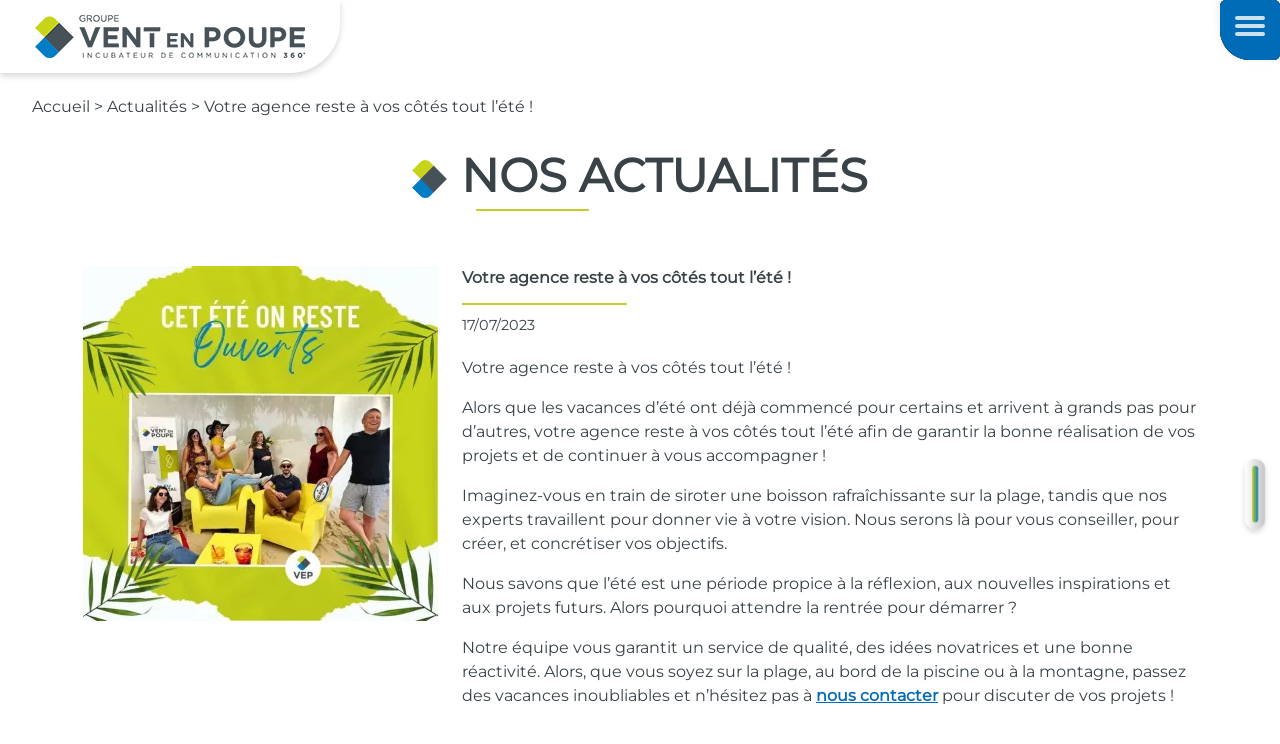

--- FILE ---
content_type: text/html; charset=UTF-8
request_url: https://www.vent-en-poupe.fr/actualite/votre-agence-reste-a-vos-cotes-tout-ete/
body_size: 36407
content:
<!DOCTYPE html>
<html lang="fr-FR" >
<head><meta charset="UTF-8" /><script>if(navigator.userAgent.match(/MSIE|Internet Explorer/i)||navigator.userAgent.match(/Trident\/7\..*?rv:11/i)){var href=document.location.href;if(!href.match(/[?&]nowprocket/)){if(href.indexOf("?")==-1){if(href.indexOf("#")==-1){document.location.href=href+"?nowprocket=1"}else{document.location.href=href.replace("#","?nowprocket=1#")}}else{if(href.indexOf("#")==-1){document.location.href=href+"&nowprocket=1"}else{document.location.href=href.replace("#","&nowprocket=1#")}}}}</script><script>(()=>{class RocketLazyLoadScripts{constructor(){this.v="2.0.4",this.userEvents=["keydown","keyup","mousedown","mouseup","mousemove","mouseover","mouseout","touchmove","touchstart","touchend","touchcancel","wheel","click","dblclick","input"],this.attributeEvents=["onblur","onclick","oncontextmenu","ondblclick","onfocus","onmousedown","onmouseenter","onmouseleave","onmousemove","onmouseout","onmouseover","onmouseup","onmousewheel","onscroll","onsubmit"]}async t(){this.i(),this.o(),/iP(ad|hone)/.test(navigator.userAgent)&&this.h(),this.u(),this.l(this),this.m(),this.k(this),this.p(this),this._(),await Promise.all([this.R(),this.L()]),this.lastBreath=Date.now(),this.S(this),this.P(),this.D(),this.O(),this.M(),await this.C(this.delayedScripts.normal),await this.C(this.delayedScripts.defer),await this.C(this.delayedScripts.async),await this.T(),await this.F(),await this.j(),await this.A(),window.dispatchEvent(new Event("rocket-allScriptsLoaded")),this.everythingLoaded=!0,this.lastTouchEnd&&await new Promise(t=>setTimeout(t,500-Date.now()+this.lastTouchEnd)),this.I(),this.H(),this.U(),this.W()}i(){this.CSPIssue=sessionStorage.getItem("rocketCSPIssue"),document.addEventListener("securitypolicyviolation",t=>{this.CSPIssue||"script-src-elem"!==t.violatedDirective||"data"!==t.blockedURI||(this.CSPIssue=!0,sessionStorage.setItem("rocketCSPIssue",!0))},{isRocket:!0})}o(){window.addEventListener("pageshow",t=>{this.persisted=t.persisted,this.realWindowLoadedFired=!0},{isRocket:!0}),window.addEventListener("pagehide",()=>{this.onFirstUserAction=null},{isRocket:!0})}h(){let t;function e(e){t=e}window.addEventListener("touchstart",e,{isRocket:!0}),window.addEventListener("touchend",function i(o){o.changedTouches[0]&&t.changedTouches[0]&&Math.abs(o.changedTouches[0].pageX-t.changedTouches[0].pageX)<10&&Math.abs(o.changedTouches[0].pageY-t.changedTouches[0].pageY)<10&&o.timeStamp-t.timeStamp<200&&(window.removeEventListener("touchstart",e,{isRocket:!0}),window.removeEventListener("touchend",i,{isRocket:!0}),"INPUT"===o.target.tagName&&"text"===o.target.type||(o.target.dispatchEvent(new TouchEvent("touchend",{target:o.target,bubbles:!0})),o.target.dispatchEvent(new MouseEvent("mouseover",{target:o.target,bubbles:!0})),o.target.dispatchEvent(new PointerEvent("click",{target:o.target,bubbles:!0,cancelable:!0,detail:1,clientX:o.changedTouches[0].clientX,clientY:o.changedTouches[0].clientY})),event.preventDefault()))},{isRocket:!0})}q(t){this.userActionTriggered||("mousemove"!==t.type||this.firstMousemoveIgnored?"keyup"===t.type||"mouseover"===t.type||"mouseout"===t.type||(this.userActionTriggered=!0,this.onFirstUserAction&&this.onFirstUserAction()):this.firstMousemoveIgnored=!0),"click"===t.type&&t.preventDefault(),t.stopPropagation(),t.stopImmediatePropagation(),"touchstart"===this.lastEvent&&"touchend"===t.type&&(this.lastTouchEnd=Date.now()),"click"===t.type&&(this.lastTouchEnd=0),this.lastEvent=t.type,t.composedPath&&t.composedPath()[0].getRootNode()instanceof ShadowRoot&&(t.rocketTarget=t.composedPath()[0]),this.savedUserEvents.push(t)}u(){this.savedUserEvents=[],this.userEventHandler=this.q.bind(this),this.userEvents.forEach(t=>window.addEventListener(t,this.userEventHandler,{passive:!1,isRocket:!0})),document.addEventListener("visibilitychange",this.userEventHandler,{isRocket:!0})}U(){this.userEvents.forEach(t=>window.removeEventListener(t,this.userEventHandler,{passive:!1,isRocket:!0})),document.removeEventListener("visibilitychange",this.userEventHandler,{isRocket:!0}),this.savedUserEvents.forEach(t=>{(t.rocketTarget||t.target).dispatchEvent(new window[t.constructor.name](t.type,t))})}m(){const t="return false",e=Array.from(this.attributeEvents,t=>"data-rocket-"+t),i="["+this.attributeEvents.join("],[")+"]",o="[data-rocket-"+this.attributeEvents.join("],[data-rocket-")+"]",s=(e,i,o)=>{o&&o!==t&&(e.setAttribute("data-rocket-"+i,o),e["rocket"+i]=new Function("event",o),e.setAttribute(i,t))};new MutationObserver(t=>{for(const n of t)"attributes"===n.type&&(n.attributeName.startsWith("data-rocket-")||this.everythingLoaded?n.attributeName.startsWith("data-rocket-")&&this.everythingLoaded&&this.N(n.target,n.attributeName.substring(12)):s(n.target,n.attributeName,n.target.getAttribute(n.attributeName))),"childList"===n.type&&n.addedNodes.forEach(t=>{if(t.nodeType===Node.ELEMENT_NODE)if(this.everythingLoaded)for(const i of[t,...t.querySelectorAll(o)])for(const t of i.getAttributeNames())e.includes(t)&&this.N(i,t.substring(12));else for(const e of[t,...t.querySelectorAll(i)])for(const t of e.getAttributeNames())this.attributeEvents.includes(t)&&s(e,t,e.getAttribute(t))})}).observe(document,{subtree:!0,childList:!0,attributeFilter:[...this.attributeEvents,...e]})}I(){this.attributeEvents.forEach(t=>{document.querySelectorAll("[data-rocket-"+t+"]").forEach(e=>{this.N(e,t)})})}N(t,e){const i=t.getAttribute("data-rocket-"+e);i&&(t.setAttribute(e,i),t.removeAttribute("data-rocket-"+e))}k(t){Object.defineProperty(HTMLElement.prototype,"onclick",{get(){return this.rocketonclick||null},set(e){this.rocketonclick=e,this.setAttribute(t.everythingLoaded?"onclick":"data-rocket-onclick","this.rocketonclick(event)")}})}S(t){function e(e,i){let o=e[i];e[i]=null,Object.defineProperty(e,i,{get:()=>o,set(s){t.everythingLoaded?o=s:e["rocket"+i]=o=s}})}e(document,"onreadystatechange"),e(window,"onload"),e(window,"onpageshow");try{Object.defineProperty(document,"readyState",{get:()=>t.rocketReadyState,set(e){t.rocketReadyState=e},configurable:!0}),document.readyState="loading"}catch(t){console.log("WPRocket DJE readyState conflict, bypassing")}}l(t){this.originalAddEventListener=EventTarget.prototype.addEventListener,this.originalRemoveEventListener=EventTarget.prototype.removeEventListener,this.savedEventListeners=[],EventTarget.prototype.addEventListener=function(e,i,o){o&&o.isRocket||!t.B(e,this)&&!t.userEvents.includes(e)||t.B(e,this)&&!t.userActionTriggered||e.startsWith("rocket-")||t.everythingLoaded?t.originalAddEventListener.call(this,e,i,o):(t.savedEventListeners.push({target:this,remove:!1,type:e,func:i,options:o}),"mouseenter"!==e&&"mouseleave"!==e||t.originalAddEventListener.call(this,e,t.savedUserEvents.push,o))},EventTarget.prototype.removeEventListener=function(e,i,o){o&&o.isRocket||!t.B(e,this)&&!t.userEvents.includes(e)||t.B(e,this)&&!t.userActionTriggered||e.startsWith("rocket-")||t.everythingLoaded?t.originalRemoveEventListener.call(this,e,i,o):t.savedEventListeners.push({target:this,remove:!0,type:e,func:i,options:o})}}J(t,e){this.savedEventListeners=this.savedEventListeners.filter(i=>{let o=i.type,s=i.target||window;return e!==o||t!==s||(this.B(o,s)&&(i.type="rocket-"+o),this.$(i),!1)})}H(){EventTarget.prototype.addEventListener=this.originalAddEventListener,EventTarget.prototype.removeEventListener=this.originalRemoveEventListener,this.savedEventListeners.forEach(t=>this.$(t))}$(t){t.remove?this.originalRemoveEventListener.call(t.target,t.type,t.func,t.options):this.originalAddEventListener.call(t.target,t.type,t.func,t.options)}p(t){let e;function i(e){return t.everythingLoaded?e:e.split(" ").map(t=>"load"===t||t.startsWith("load.")?"rocket-jquery-load":t).join(" ")}function o(o){function s(e){const s=o.fn[e];o.fn[e]=o.fn.init.prototype[e]=function(){return this[0]===window&&t.userActionTriggered&&("string"==typeof arguments[0]||arguments[0]instanceof String?arguments[0]=i(arguments[0]):"object"==typeof arguments[0]&&Object.keys(arguments[0]).forEach(t=>{const e=arguments[0][t];delete arguments[0][t],arguments[0][i(t)]=e})),s.apply(this,arguments),this}}if(o&&o.fn&&!t.allJQueries.includes(o)){const e={DOMContentLoaded:[],"rocket-DOMContentLoaded":[]};for(const t in e)document.addEventListener(t,()=>{e[t].forEach(t=>t())},{isRocket:!0});o.fn.ready=o.fn.init.prototype.ready=function(i){function s(){parseInt(o.fn.jquery)>2?setTimeout(()=>i.bind(document)(o)):i.bind(document)(o)}return"function"==typeof i&&(t.realDomReadyFired?!t.userActionTriggered||t.fauxDomReadyFired?s():e["rocket-DOMContentLoaded"].push(s):e.DOMContentLoaded.push(s)),o([])},s("on"),s("one"),s("off"),t.allJQueries.push(o)}e=o}t.allJQueries=[],o(window.jQuery),Object.defineProperty(window,"jQuery",{get:()=>e,set(t){o(t)}})}P(){const t=new Map;document.write=document.writeln=function(e){const i=document.currentScript,o=document.createRange(),s=i.parentElement;let n=t.get(i);void 0===n&&(n=i.nextSibling,t.set(i,n));const c=document.createDocumentFragment();o.setStart(c,0),c.appendChild(o.createContextualFragment(e)),s.insertBefore(c,n)}}async R(){return new Promise(t=>{this.userActionTriggered?t():this.onFirstUserAction=t})}async L(){return new Promise(t=>{document.addEventListener("DOMContentLoaded",()=>{this.realDomReadyFired=!0,t()},{isRocket:!0})})}async j(){return this.realWindowLoadedFired?Promise.resolve():new Promise(t=>{window.addEventListener("load",t,{isRocket:!0})})}M(){this.pendingScripts=[];this.scriptsMutationObserver=new MutationObserver(t=>{for(const e of t)e.addedNodes.forEach(t=>{"SCRIPT"!==t.tagName||t.noModule||t.isWPRocket||this.pendingScripts.push({script:t,promise:new Promise(e=>{const i=()=>{const i=this.pendingScripts.findIndex(e=>e.script===t);i>=0&&this.pendingScripts.splice(i,1),e()};t.addEventListener("load",i,{isRocket:!0}),t.addEventListener("error",i,{isRocket:!0}),setTimeout(i,1e3)})})})}),this.scriptsMutationObserver.observe(document,{childList:!0,subtree:!0})}async F(){await this.X(),this.pendingScripts.length?(await this.pendingScripts[0].promise,await this.F()):this.scriptsMutationObserver.disconnect()}D(){this.delayedScripts={normal:[],async:[],defer:[]},document.querySelectorAll("script[type$=rocketlazyloadscript]").forEach(t=>{t.hasAttribute("data-rocket-src")?t.hasAttribute("async")&&!1!==t.async?this.delayedScripts.async.push(t):t.hasAttribute("defer")&&!1!==t.defer||"module"===t.getAttribute("data-rocket-type")?this.delayedScripts.defer.push(t):this.delayedScripts.normal.push(t):this.delayedScripts.normal.push(t)})}async _(){await this.L();let t=[];document.querySelectorAll("script[type$=rocketlazyloadscript][data-rocket-src]").forEach(e=>{let i=e.getAttribute("data-rocket-src");if(i&&!i.startsWith("data:")){i.startsWith("//")&&(i=location.protocol+i);try{const o=new URL(i).origin;o!==location.origin&&t.push({src:o,crossOrigin:e.crossOrigin||"module"===e.getAttribute("data-rocket-type")})}catch(t){}}}),t=[...new Map(t.map(t=>[JSON.stringify(t),t])).values()],this.Y(t,"preconnect")}async G(t){if(await this.K(),!0!==t.noModule||!("noModule"in HTMLScriptElement.prototype))return new Promise(e=>{let i;function o(){(i||t).setAttribute("data-rocket-status","executed"),e()}try{if(navigator.userAgent.includes("Firefox/")||""===navigator.vendor||this.CSPIssue)i=document.createElement("script"),[...t.attributes].forEach(t=>{let e=t.nodeName;"type"!==e&&("data-rocket-type"===e&&(e="type"),"data-rocket-src"===e&&(e="src"),i.setAttribute(e,t.nodeValue))}),t.text&&(i.text=t.text),t.nonce&&(i.nonce=t.nonce),i.hasAttribute("src")?(i.addEventListener("load",o,{isRocket:!0}),i.addEventListener("error",()=>{i.setAttribute("data-rocket-status","failed-network"),e()},{isRocket:!0}),setTimeout(()=>{i.isConnected||e()},1)):(i.text=t.text,o()),i.isWPRocket=!0,t.parentNode.replaceChild(i,t);else{const i=t.getAttribute("data-rocket-type"),s=t.getAttribute("data-rocket-src");i?(t.type=i,t.removeAttribute("data-rocket-type")):t.removeAttribute("type"),t.addEventListener("load",o,{isRocket:!0}),t.addEventListener("error",i=>{this.CSPIssue&&i.target.src.startsWith("data:")?(console.log("WPRocket: CSP fallback activated"),t.removeAttribute("src"),this.G(t).then(e)):(t.setAttribute("data-rocket-status","failed-network"),e())},{isRocket:!0}),s?(t.fetchPriority="high",t.removeAttribute("data-rocket-src"),t.src=s):t.src="data:text/javascript;base64,"+window.btoa(unescape(encodeURIComponent(t.text)))}}catch(i){t.setAttribute("data-rocket-status","failed-transform"),e()}});t.setAttribute("data-rocket-status","skipped")}async C(t){const e=t.shift();return e?(e.isConnected&&await this.G(e),this.C(t)):Promise.resolve()}O(){this.Y([...this.delayedScripts.normal,...this.delayedScripts.defer,...this.delayedScripts.async],"preload")}Y(t,e){this.trash=this.trash||[];let i=!0;var o=document.createDocumentFragment();t.forEach(t=>{const s=t.getAttribute&&t.getAttribute("data-rocket-src")||t.src;if(s&&!s.startsWith("data:")){const n=document.createElement("link");n.href=s,n.rel=e,"preconnect"!==e&&(n.as="script",n.fetchPriority=i?"high":"low"),t.getAttribute&&"module"===t.getAttribute("data-rocket-type")&&(n.crossOrigin=!0),t.crossOrigin&&(n.crossOrigin=t.crossOrigin),t.integrity&&(n.integrity=t.integrity),t.nonce&&(n.nonce=t.nonce),o.appendChild(n),this.trash.push(n),i=!1}}),document.head.appendChild(o)}W(){this.trash.forEach(t=>t.remove())}async T(){try{document.readyState="interactive"}catch(t){}this.fauxDomReadyFired=!0;try{await this.K(),this.J(document,"readystatechange"),document.dispatchEvent(new Event("rocket-readystatechange")),await this.K(),document.rocketonreadystatechange&&document.rocketonreadystatechange(),await this.K(),this.J(document,"DOMContentLoaded"),document.dispatchEvent(new Event("rocket-DOMContentLoaded")),await this.K(),this.J(window,"DOMContentLoaded"),window.dispatchEvent(new Event("rocket-DOMContentLoaded"))}catch(t){console.error(t)}}async A(){try{document.readyState="complete"}catch(t){}try{await this.K(),this.J(document,"readystatechange"),document.dispatchEvent(new Event("rocket-readystatechange")),await this.K(),document.rocketonreadystatechange&&document.rocketonreadystatechange(),await this.K(),this.J(window,"load"),window.dispatchEvent(new Event("rocket-load")),await this.K(),window.rocketonload&&window.rocketonload(),await this.K(),this.allJQueries.forEach(t=>t(window).trigger("rocket-jquery-load")),await this.K(),this.J(window,"pageshow");const t=new Event("rocket-pageshow");t.persisted=this.persisted,window.dispatchEvent(t),await this.K(),window.rocketonpageshow&&window.rocketonpageshow({persisted:this.persisted})}catch(t){console.error(t)}}async K(){Date.now()-this.lastBreath>45&&(await this.X(),this.lastBreath=Date.now())}async X(){return document.hidden?new Promise(t=>setTimeout(t)):new Promise(t=>requestAnimationFrame(t))}B(t,e){return e===document&&"readystatechange"===t||(e===document&&"DOMContentLoaded"===t||(e===window&&"DOMContentLoaded"===t||(e===window&&"load"===t||e===window&&"pageshow"===t)))}static run(){(new RocketLazyLoadScripts).t()}}RocketLazyLoadScripts.run()})();</script>        

	
	<meta name="viewport" content="width=device-width, initial-scale=1" />
    
    
    <link rel="apple-touch-icon" sizes="57x57" href="https://www.vent-en-poupe.fr/wp-content/themes/vep_2024/assets/images/favicon/apple-icon-57x57.png">
    <link rel="apple-touch-icon" sizes="60x60" href="https://www.vent-en-poupe.fr/wp-content/themes/vep_2024/assets/images/favicon/apple-icon-60x60.png">
    <link rel="apple-touch-icon" sizes="72x72" href="https://www.vent-en-poupe.fr/wp-content/themes/vep_2024/assets/images/favicon/apple-icon-72x72.png">
    <link rel="apple-touch-icon" sizes="76x76" href="https://www.vent-en-poupe.fr/wp-content/themes/vep_2024/assets/images/favicon/apple-icon-76x76.png">
    <link rel="apple-touch-icon" sizes="114x114" href="https://www.vent-en-poupe.fr/wp-content/themes/vep_2024/assets/images/favicon/apple-icon-114x114.png">
    <link rel="apple-touch-icon" sizes="120x120" href="https://www.vent-en-poupe.fr/wp-content/themes/vep_2024/assets/images/favicon/apple-icon-120x120.png">
    <link rel="apple-touch-icon" sizes="144x144" href="https://www.vent-en-poupe.fr/wp-content/themes/vep_2024/assets/images/favicon/apple-icon-144x144.png">
    <link rel="apple-touch-icon" sizes="152x152" href="https://www.vent-en-poupe.fr/wp-content/themes/vep_2024/assets/images/favicon/apple-icon-152x152.png">
    <link rel="apple-touch-icon" sizes="180x180" href="https://www.vent-en-poupe.fr/wp-content/themes/vep_2024/assets/images/favicon/apple-icon-180x180.png">
    <link rel="icon" type="image/png" sizes="192x192"  href="https://www.vent-en-poupe.fr/wp-content/themes/vep_2024/assets/images/favicon/android-icon-192x192.png">
    <link rel="icon" type="image/png" sizes="32x32" href="https://www.vent-en-poupe.fr/wp-content/themes/vep_2024/assets/images/favicon/favicon-32x32.png">
    <link rel="icon" type="image/png" sizes="96x96" href="https://www.vent-en-poupe.fr/wp-content/themes/vep_2024/assets/images/favicon/favicon-96x96.png">
    <link rel="icon" type="image/png" sizes="16x16" href="https://www.vent-en-poupe.fr/wp-content/themes/vep_2024/assets/images/favicon/favicon-16x16.png">
    <!-- <link rel="manifest" href="https://www.vent-en-poupe.fr/wp-content/themes/vep_2024/assets/images/favicon/manifest.json"> -->
    <meta name="msapplication-TileColor" content="#ffffff">
    <meta name="msapplication-TileImage" content="/ms-icon-144x144.png">
    <meta name="theme-color" content="#ffffff">

    <link rel="preconnect" href="https://tarteaucitron.io" crossorigin>
    <link rel="preconnect" href="https://cdn.tarteaucitron.io" crossorigin>
    <link rel="preconnect" href="https://www.googletagmanager.com" crossorigin>
    <link rel="dns-prefetch" href="//tarteaucitron.io">
    <link rel="dns-prefetch" href="//cdn.tarteaucitron.io">
    <link rel="dns-prefetch" href="//www.googletagmanager.com">

    <meta name='robots' content='index, follow, max-image-preview:large, max-snippet:-1, max-video-preview:-1' />
	<style></style>
	
	<!-- This site is optimized with the Yoast SEO Premium plugin v23.8 (Yoast SEO v26.4) - https://yoast.com/wordpress/plugins/seo/ -->
	<title>Votre agence reste à vos côtés tout l&#039;été ! - Vent en Poupe</title>
<link crossorigin data-rocket-preload as="font" href="https://www.vent-en-poupe.fr/wp-content/themes/vep_2024/assets/Fonts/Montserrat/Montserrat-VariableFont_wght.ttf" rel="preload">
<style id="wpr-usedcss">img:is([sizes=auto i],[sizes^="auto," i]){contain-intrinsic-size:3000px 1500px}:where(.wp-block-button__link){border-radius:9999px;box-shadow:none;padding:calc(.667em + 2px) calc(1.333em + 2px);text-decoration:none}:root :where(.wp-block-button .wp-block-button__link.is-style-outline),:root :where(.wp-block-button.is-style-outline>.wp-block-button__link){border:2px solid;padding:.667em 1.333em}:root :where(.wp-block-button .wp-block-button__link.is-style-outline:not(.has-text-color)),:root :where(.wp-block-button.is-style-outline>.wp-block-button__link:not(.has-text-color)){color:currentColor}:root :where(.wp-block-button .wp-block-button__link.is-style-outline:not(.has-background)),:root :where(.wp-block-button.is-style-outline>.wp-block-button__link:not(.has-background)){background-color:initial;background-image:none}:where(.wp-block-calendar table:not(.has-background) th){background:#ddd}:where(.wp-block-columns){margin-bottom:1.75em}:where(.wp-block-columns.has-background){padding:1.25em 2.375em}:where(.wp-block-post-comments input[type=submit]){border:none}:where(.wp-block-cover-image:not(.has-text-color)),:where(.wp-block-cover:not(.has-text-color)){color:#fff}:where(.wp-block-cover-image.is-light:not(.has-text-color)),:where(.wp-block-cover.is-light:not(.has-text-color)){color:#000}:root :where(.wp-block-cover h1:not(.has-text-color)),:root :where(.wp-block-cover h2:not(.has-text-color)),:root :where(.wp-block-cover h3:not(.has-text-color)),:root :where(.wp-block-cover h4:not(.has-text-color)),:root :where(.wp-block-cover h5:not(.has-text-color)),:root :where(.wp-block-cover h6:not(.has-text-color)),:root :where(.wp-block-cover p:not(.has-text-color)){color:inherit}:where(.wp-block-file){margin-bottom:1.5em}:where(.wp-block-file__button){border-radius:2em;display:inline-block;padding:.5em 1em}:where(.wp-block-file__button):is(a):active,:where(.wp-block-file__button):is(a):focus,:where(.wp-block-file__button):is(a):hover,:where(.wp-block-file__button):is(a):visited{box-shadow:none;color:#fff;opacity:.85;text-decoration:none}:where(.wp-block-group.wp-block-group-is-layout-constrained){position:relative}:root :where(.wp-block-image.is-style-rounded img,.wp-block-image .is-style-rounded img){border-radius:9999px}:where(.wp-block-latest-comments:not([style*=line-height] .wp-block-latest-comments__comment)){line-height:1.1}:where(.wp-block-latest-comments:not([style*=line-height] .wp-block-latest-comments__comment-excerpt p)){line-height:1.8}:root :where(.wp-block-latest-posts.is-grid){padding:0}:root :where(.wp-block-latest-posts.wp-block-latest-posts__list){padding-left:0}ul{box-sizing:border-box}:root :where(.wp-block-list.has-background){padding:1.25em 2.375em}:where(.wp-block-navigation.has-background .wp-block-navigation-item a:not(.wp-element-button)),:where(.wp-block-navigation.has-background .wp-block-navigation-submenu a:not(.wp-element-button)){padding:.5em 1em}:where(.wp-block-navigation .wp-block-navigation__submenu-container .wp-block-navigation-item a:not(.wp-element-button)),:where(.wp-block-navigation .wp-block-navigation__submenu-container .wp-block-navigation-submenu a:not(.wp-element-button)),:where(.wp-block-navigation .wp-block-navigation__submenu-container .wp-block-navigation-submenu button.wp-block-navigation-item__content),:where(.wp-block-navigation .wp-block-navigation__submenu-container .wp-block-pages-list__item button.wp-block-navigation-item__content){padding:.5em 1em}:root :where(p.has-background){padding:1.25em 2.375em}:where(p.has-text-color:not(.has-link-color)) a{color:inherit}:where(.wp-block-post-comments-form) input:not([type=submit]),:where(.wp-block-post-comments-form) textarea{border:1px solid #949494;font-family:inherit;font-size:1em}:where(.wp-block-post-comments-form) input:where(:not([type=submit]):not([type=checkbox])),:where(.wp-block-post-comments-form) textarea{padding:calc(.667em + 2px)}:where(.wp-block-post-excerpt){box-sizing:border-box;margin-bottom:var(--wp--style--block-gap);margin-top:var(--wp--style--block-gap)}:where(.wp-block-preformatted.has-background){padding:1.25em 2.375em}:where(.wp-block-search__button){border:1px solid #ccc;padding:6px 10px}:where(.wp-block-search__input){font-family:inherit;font-size:inherit;font-style:inherit;font-weight:inherit;letter-spacing:inherit;line-height:inherit;text-transform:inherit}:where(.wp-block-search__button-inside .wp-block-search__inside-wrapper){border:1px solid #949494;box-sizing:border-box;padding:4px}:where(.wp-block-search__button-inside .wp-block-search__inside-wrapper) .wp-block-search__input{border:none;border-radius:0;padding:0 4px}:where(.wp-block-search__button-inside .wp-block-search__inside-wrapper) .wp-block-search__input:focus{outline:0}:where(.wp-block-search__button-inside .wp-block-search__inside-wrapper) :where(.wp-block-search__button){padding:4px 8px}:root :where(.wp-block-separator.is-style-dots){height:auto;line-height:1;text-align:center}:root :where(.wp-block-separator.is-style-dots):before{color:currentColor;content:"···";font-family:serif;font-size:1.5em;letter-spacing:2em;padding-left:2em}:root :where(.wp-block-site-logo.is-style-rounded){border-radius:9999px}:where(.wp-block-social-links:not(.is-style-logos-only)) .wp-social-link{background-color:#f0f0f0;color:#444}:where(.wp-block-social-links:not(.is-style-logos-only)) .wp-social-link-amazon{background-color:#f90;color:#fff}:where(.wp-block-social-links:not(.is-style-logos-only)) .wp-social-link-bandcamp{background-color:#1ea0c3;color:#fff}:where(.wp-block-social-links:not(.is-style-logos-only)) .wp-social-link-behance{background-color:#0757fe;color:#fff}:where(.wp-block-social-links:not(.is-style-logos-only)) .wp-social-link-bluesky{background-color:#0a7aff;color:#fff}:where(.wp-block-social-links:not(.is-style-logos-only)) .wp-social-link-codepen{background-color:#1e1f26;color:#fff}:where(.wp-block-social-links:not(.is-style-logos-only)) .wp-social-link-deviantart{background-color:#02e49b;color:#fff}:where(.wp-block-social-links:not(.is-style-logos-only)) .wp-social-link-discord{background-color:#5865f2;color:#fff}:where(.wp-block-social-links:not(.is-style-logos-only)) .wp-social-link-dribbble{background-color:#e94c89;color:#fff}:where(.wp-block-social-links:not(.is-style-logos-only)) .wp-social-link-dropbox{background-color:#4280ff;color:#fff}:where(.wp-block-social-links:not(.is-style-logos-only)) .wp-social-link-etsy{background-color:#f45800;color:#fff}:where(.wp-block-social-links:not(.is-style-logos-only)) .wp-social-link-facebook{background-color:#0866ff;color:#fff}:where(.wp-block-social-links:not(.is-style-logos-only)) .wp-social-link-fivehundredpx{background-color:#000;color:#fff}:where(.wp-block-social-links:not(.is-style-logos-only)) .wp-social-link-flickr{background-color:#0461dd;color:#fff}:where(.wp-block-social-links:not(.is-style-logos-only)) .wp-social-link-foursquare{background-color:#e65678;color:#fff}:where(.wp-block-social-links:not(.is-style-logos-only)) .wp-social-link-github{background-color:#24292d;color:#fff}:where(.wp-block-social-links:not(.is-style-logos-only)) .wp-social-link-goodreads{background-color:#eceadd;color:#382110}:where(.wp-block-social-links:not(.is-style-logos-only)) .wp-social-link-google{background-color:#ea4434;color:#fff}:where(.wp-block-social-links:not(.is-style-logos-only)) .wp-social-link-gravatar{background-color:#1d4fc4;color:#fff}:where(.wp-block-social-links:not(.is-style-logos-only)) .wp-social-link-instagram{background-color:#f00075;color:#fff}:where(.wp-block-social-links:not(.is-style-logos-only)) .wp-social-link-lastfm{background-color:#e21b24;color:#fff}:where(.wp-block-social-links:not(.is-style-logos-only)) .wp-social-link-linkedin{background-color:#0d66c2;color:#fff}:where(.wp-block-social-links:not(.is-style-logos-only)) .wp-social-link-mastodon{background-color:#3288d4;color:#fff}:where(.wp-block-social-links:not(.is-style-logos-only)) .wp-social-link-medium{background-color:#000;color:#fff}:where(.wp-block-social-links:not(.is-style-logos-only)) .wp-social-link-meetup{background-color:#f6405f;color:#fff}:where(.wp-block-social-links:not(.is-style-logos-only)) .wp-social-link-patreon{background-color:#000;color:#fff}:where(.wp-block-social-links:not(.is-style-logos-only)) .wp-social-link-pinterest{background-color:#e60122;color:#fff}:where(.wp-block-social-links:not(.is-style-logos-only)) .wp-social-link-pocket{background-color:#ef4155;color:#fff}:where(.wp-block-social-links:not(.is-style-logos-only)) .wp-social-link-reddit{background-color:#ff4500;color:#fff}:where(.wp-block-social-links:not(.is-style-logos-only)) .wp-social-link-skype{background-color:#0478d7;color:#fff}:where(.wp-block-social-links:not(.is-style-logos-only)) .wp-social-link-snapchat{background-color:#fefc00;color:#fff;stroke:#000}:where(.wp-block-social-links:not(.is-style-logos-only)) .wp-social-link-soundcloud{background-color:#ff5600;color:#fff}:where(.wp-block-social-links:not(.is-style-logos-only)) .wp-social-link-spotify{background-color:#1bd760;color:#fff}:where(.wp-block-social-links:not(.is-style-logos-only)) .wp-social-link-telegram{background-color:#2aabee;color:#fff}:where(.wp-block-social-links:not(.is-style-logos-only)) .wp-social-link-threads{background-color:#000;color:#fff}:where(.wp-block-social-links:not(.is-style-logos-only)) .wp-social-link-tiktok{background-color:#000;color:#fff}:where(.wp-block-social-links:not(.is-style-logos-only)) .wp-social-link-tumblr{background-color:#011835;color:#fff}:where(.wp-block-social-links:not(.is-style-logos-only)) .wp-social-link-twitch{background-color:#6440a4;color:#fff}:where(.wp-block-social-links:not(.is-style-logos-only)) .wp-social-link-twitter{background-color:#1da1f2;color:#fff}:where(.wp-block-social-links:not(.is-style-logos-only)) .wp-social-link-vimeo{background-color:#1eb7ea;color:#fff}:where(.wp-block-social-links:not(.is-style-logos-only)) .wp-social-link-vk{background-color:#4680c2;color:#fff}:where(.wp-block-social-links:not(.is-style-logos-only)) .wp-social-link-wordpress{background-color:#3499cd;color:#fff}:where(.wp-block-social-links:not(.is-style-logos-only)) .wp-social-link-whatsapp{background-color:#25d366;color:#fff}:where(.wp-block-social-links:not(.is-style-logos-only)) .wp-social-link-x{background-color:#000;color:#fff}:where(.wp-block-social-links:not(.is-style-logos-only)) .wp-social-link-yelp{background-color:#d32422;color:#fff}:where(.wp-block-social-links:not(.is-style-logos-only)) .wp-social-link-youtube{background-color:red;color:#fff}:where(.wp-block-social-links.is-style-logos-only) .wp-social-link{background:0 0}:where(.wp-block-social-links.is-style-logos-only) .wp-social-link svg{height:1.25em;width:1.25em}:where(.wp-block-social-links.is-style-logos-only) .wp-social-link-amazon{color:#f90}:where(.wp-block-social-links.is-style-logos-only) .wp-social-link-bandcamp{color:#1ea0c3}:where(.wp-block-social-links.is-style-logos-only) .wp-social-link-behance{color:#0757fe}:where(.wp-block-social-links.is-style-logos-only) .wp-social-link-bluesky{color:#0a7aff}:where(.wp-block-social-links.is-style-logos-only) .wp-social-link-codepen{color:#1e1f26}:where(.wp-block-social-links.is-style-logos-only) .wp-social-link-deviantart{color:#02e49b}:where(.wp-block-social-links.is-style-logos-only) .wp-social-link-discord{color:#5865f2}:where(.wp-block-social-links.is-style-logos-only) .wp-social-link-dribbble{color:#e94c89}:where(.wp-block-social-links.is-style-logos-only) .wp-social-link-dropbox{color:#4280ff}:where(.wp-block-social-links.is-style-logos-only) .wp-social-link-etsy{color:#f45800}:where(.wp-block-social-links.is-style-logos-only) .wp-social-link-facebook{color:#0866ff}:where(.wp-block-social-links.is-style-logos-only) .wp-social-link-fivehundredpx{color:#000}:where(.wp-block-social-links.is-style-logos-only) .wp-social-link-flickr{color:#0461dd}:where(.wp-block-social-links.is-style-logos-only) .wp-social-link-foursquare{color:#e65678}:where(.wp-block-social-links.is-style-logos-only) .wp-social-link-github{color:#24292d}:where(.wp-block-social-links.is-style-logos-only) .wp-social-link-goodreads{color:#382110}:where(.wp-block-social-links.is-style-logos-only) .wp-social-link-google{color:#ea4434}:where(.wp-block-social-links.is-style-logos-only) .wp-social-link-gravatar{color:#1d4fc4}:where(.wp-block-social-links.is-style-logos-only) .wp-social-link-instagram{color:#f00075}:where(.wp-block-social-links.is-style-logos-only) .wp-social-link-lastfm{color:#e21b24}:where(.wp-block-social-links.is-style-logos-only) .wp-social-link-linkedin{color:#0d66c2}:where(.wp-block-social-links.is-style-logos-only) .wp-social-link-mastodon{color:#3288d4}:where(.wp-block-social-links.is-style-logos-only) .wp-social-link-medium{color:#000}:where(.wp-block-social-links.is-style-logos-only) .wp-social-link-meetup{color:#f6405f}:where(.wp-block-social-links.is-style-logos-only) .wp-social-link-patreon{color:#000}:where(.wp-block-social-links.is-style-logos-only) .wp-social-link-pinterest{color:#e60122}:where(.wp-block-social-links.is-style-logos-only) .wp-social-link-pocket{color:#ef4155}:where(.wp-block-social-links.is-style-logos-only) .wp-social-link-reddit{color:#ff4500}:where(.wp-block-social-links.is-style-logos-only) .wp-social-link-skype{color:#0478d7}:where(.wp-block-social-links.is-style-logos-only) .wp-social-link-snapchat{color:#fff;stroke:#000}:where(.wp-block-social-links.is-style-logos-only) .wp-social-link-soundcloud{color:#ff5600}:where(.wp-block-social-links.is-style-logos-only) .wp-social-link-spotify{color:#1bd760}:where(.wp-block-social-links.is-style-logos-only) .wp-social-link-telegram{color:#2aabee}:where(.wp-block-social-links.is-style-logos-only) .wp-social-link-threads{color:#000}:where(.wp-block-social-links.is-style-logos-only) .wp-social-link-tiktok{color:#000}:where(.wp-block-social-links.is-style-logos-only) .wp-social-link-tumblr{color:#011835}:where(.wp-block-social-links.is-style-logos-only) .wp-social-link-twitch{color:#6440a4}:where(.wp-block-social-links.is-style-logos-only) .wp-social-link-twitter{color:#1da1f2}:where(.wp-block-social-links.is-style-logos-only) .wp-social-link-vimeo{color:#1eb7ea}:where(.wp-block-social-links.is-style-logos-only) .wp-social-link-vk{color:#4680c2}:where(.wp-block-social-links.is-style-logos-only) .wp-social-link-whatsapp{color:#25d366}:where(.wp-block-social-links.is-style-logos-only) .wp-social-link-wordpress{color:#3499cd}:where(.wp-block-social-links.is-style-logos-only) .wp-social-link-x{color:#000}:where(.wp-block-social-links.is-style-logos-only) .wp-social-link-yelp{color:#d32422}:where(.wp-block-social-links.is-style-logos-only) .wp-social-link-youtube{color:red}:root :where(.wp-block-social-links .wp-social-link a){padding:.25em}:root :where(.wp-block-social-links.is-style-logos-only .wp-social-link a){padding:0}:root :where(.wp-block-social-links.is-style-pill-shape .wp-social-link a){padding-left:.6666666667em;padding-right:.6666666667em}:root :where(.wp-block-tag-cloud.is-style-outline){display:flex;flex-wrap:wrap;gap:1ch}:root :where(.wp-block-tag-cloud.is-style-outline a){border:1px solid;font-size:unset!important;margin-right:0;padding:1ch 2ch;text-decoration:none!important}:root :where(.wp-block-table-of-contents){box-sizing:border-box}:where(.wp-block-term-description){box-sizing:border-box;margin-bottom:var(--wp--style--block-gap);margin-top:var(--wp--style--block-gap)}:where(pre.wp-block-verse){font-family:inherit}:root{--wp--preset--font-size--normal:16px;--wp--preset--font-size--huge:42px}html :where(.has-border-color){border-style:solid}html :where([style*=border-top-color]){border-top-style:solid}html :where([style*=border-right-color]){border-right-style:solid}html :where([style*=border-bottom-color]){border-bottom-style:solid}html :where([style*=border-left-color]){border-left-style:solid}html :where([style*=border-width]){border-style:solid}html :where([style*=border-top-width]){border-top-style:solid}html :where([style*=border-right-width]){border-right-style:solid}html :where([style*=border-bottom-width]){border-bottom-style:solid}html :where([style*=border-left-width]){border-left-style:solid}html :where(img[class*=wp-image-]){height:auto;max-width:100%}:where(figure){margin:0 0 1em}html :where(.is-position-sticky){--wp-admin--admin-bar--position-offset:var(--wp-admin--admin-bar--height,0px)}@media screen and (max-width:600px){html :where(.is-position-sticky){--wp-admin--admin-bar--position-offset:0px}}:root{--wp--preset--aspect-ratio--square:1;--wp--preset--aspect-ratio--4-3:4/3;--wp--preset--aspect-ratio--3-4:3/4;--wp--preset--aspect-ratio--3-2:3/2;--wp--preset--aspect-ratio--2-3:2/3;--wp--preset--aspect-ratio--16-9:16/9;--wp--preset--aspect-ratio--9-16:9/16;--wp--preset--color--black:#000000;--wp--preset--color--cyan-bluish-gray:#abb8c3;--wp--preset--color--white:#ffffff;--wp--preset--color--pale-pink:#f78da7;--wp--preset--color--vivid-red:#cf2e2e;--wp--preset--color--luminous-vivid-orange:#ff6900;--wp--preset--color--luminous-vivid-amber:#fcb900;--wp--preset--color--light-green-cyan:#7bdcb5;--wp--preset--color--vivid-green-cyan:#00d084;--wp--preset--color--pale-cyan-blue:#8ed1fc;--wp--preset--color--vivid-cyan-blue:#0693e3;--wp--preset--color--vivid-purple:#9b51e0;--wp--preset--gradient--vivid-cyan-blue-to-vivid-purple:linear-gradient(135deg,rgba(6, 147, 227, 1) 0%,rgb(155, 81, 224) 100%);--wp--preset--gradient--light-green-cyan-to-vivid-green-cyan:linear-gradient(135deg,rgb(122, 220, 180) 0%,rgb(0, 208, 130) 100%);--wp--preset--gradient--luminous-vivid-amber-to-luminous-vivid-orange:linear-gradient(135deg,rgba(252, 185, 0, 1) 0%,rgba(255, 105, 0, 1) 100%);--wp--preset--gradient--luminous-vivid-orange-to-vivid-red:linear-gradient(135deg,rgba(255, 105, 0, 1) 0%,rgb(207, 46, 46) 100%);--wp--preset--gradient--very-light-gray-to-cyan-bluish-gray:linear-gradient(135deg,rgb(238, 238, 238) 0%,rgb(169, 184, 195) 100%);--wp--preset--gradient--cool-to-warm-spectrum:linear-gradient(135deg,rgb(74, 234, 220) 0%,rgb(151, 120, 209) 20%,rgb(207, 42, 186) 40%,rgb(238, 44, 130) 60%,rgb(251, 105, 98) 80%,rgb(254, 248, 76) 100%);--wp--preset--gradient--blush-light-purple:linear-gradient(135deg,rgb(255, 206, 236) 0%,rgb(152, 150, 240) 100%);--wp--preset--gradient--blush-bordeaux:linear-gradient(135deg,rgb(254, 205, 165) 0%,rgb(254, 45, 45) 50%,rgb(107, 0, 62) 100%);--wp--preset--gradient--luminous-dusk:linear-gradient(135deg,rgb(255, 203, 112) 0%,rgb(199, 81, 192) 50%,rgb(65, 88, 208) 100%);--wp--preset--gradient--pale-ocean:linear-gradient(135deg,rgb(255, 245, 203) 0%,rgb(182, 227, 212) 50%,rgb(51, 167, 181) 100%);--wp--preset--gradient--electric-grass:linear-gradient(135deg,rgb(202, 248, 128) 0%,rgb(113, 206, 126) 100%);--wp--preset--gradient--midnight:linear-gradient(135deg,rgb(2, 3, 129) 0%,rgb(40, 116, 252) 100%);--wp--preset--font-size--small:13px;--wp--preset--font-size--medium:20px;--wp--preset--font-size--large:36px;--wp--preset--font-size--x-large:42px;--wp--preset--spacing--20:0.44rem;--wp--preset--spacing--30:0.67rem;--wp--preset--spacing--40:1rem;--wp--preset--spacing--50:1.5rem;--wp--preset--spacing--60:2.25rem;--wp--preset--spacing--70:3.38rem;--wp--preset--spacing--80:5.06rem;--wp--preset--shadow--natural:6px 6px 9px rgba(0, 0, 0, .2);--wp--preset--shadow--deep:12px 12px 50px rgba(0, 0, 0, .4);--wp--preset--shadow--sharp:6px 6px 0px rgba(0, 0, 0, .2);--wp--preset--shadow--outlined:6px 6px 0px -3px rgba(255, 255, 255, 1),6px 6px rgba(0, 0, 0, 1);--wp--preset--shadow--crisp:6px 6px 0px rgba(0, 0, 0, 1)}:where(.is-layout-flex){gap:.5em}:where(.is-layout-grid){gap:.5em}:where(.wp-block-post-template.is-layout-flex){gap:1.25em}:where(.wp-block-post-template.is-layout-grid){gap:1.25em}:where(.wp-block-columns.is-layout-flex){gap:2em}:where(.wp-block-columns.is-layout-grid){gap:2em}:root :where(.wp-block-pullquote){font-size:1.5em;line-height:1.6}.wpa-test-msg{background:#d1ecf1!important;border:1px solid #bee5eb!important;border-radius:5px!important;color:#0c5460!important;font-size:14px!important;padding:.75rem 1.25rem!important;font-family:Arial!important;margin-top:5px!important}span.wpa-button{display:inline-block!important;padding-top:5px!important;color:#fff!important;background-color:#6c757d!important;border-color:#6c757d!important;padding:5px 10px!important;border-radius:5px!important;margin-top:5px!important;cursor:pointer!important}#altEmail_container,.altEmail_container{position:absolute!important;overflow:hidden!important;display:inline!important;height:1px!important;width:1px!important;z-index:-1000!important}:root{--bs-blue:#0d6efd;--bs-indigo:#6610f2;--bs-purple:#6f42c1;--bs-pink:#d63384;--bs-red:#dc3545;--bs-orange:#fd7e14;--bs-yellow:#ffc107;--bs-green:#198754;--bs-teal:#20c997;--bs-cyan:#0dcaf0;--bs-black:#000;--bs-white:#fff;--bs-gray:#6c757d;--bs-gray-dark:#343a40;--bs-gray-100:#f8f9fa;--bs-gray-200:#e9ecef;--bs-gray-300:#dee2e6;--bs-gray-400:#ced4da;--bs-gray-500:#adb5bd;--bs-gray-600:#6c757d;--bs-gray-700:#495057;--bs-gray-800:#343a40;--bs-gray-900:#212529;--bs-primary:#0d6efd;--bs-secondary:#6c757d;--bs-success:#198754;--bs-info:#0dcaf0;--bs-warning:#ffc107;--bs-danger:#dc3545;--bs-light:#f8f9fa;--bs-dark:#212529;--bs-primary-rgb:13,110,253;--bs-secondary-rgb:108,117,125;--bs-success-rgb:25,135,84;--bs-info-rgb:13,202,240;--bs-warning-rgb:255,193,7;--bs-danger-rgb:220,53,69;--bs-light-rgb:248,249,250;--bs-dark-rgb:33,37,41;--bs-primary-text-emphasis:#052c65;--bs-secondary-text-emphasis:#2b2f32;--bs-success-text-emphasis:#0a3622;--bs-info-text-emphasis:#055160;--bs-warning-text-emphasis:#664d03;--bs-danger-text-emphasis:#58151c;--bs-light-text-emphasis:#495057;--bs-dark-text-emphasis:#495057;--bs-primary-bg-subtle:#cfe2ff;--bs-secondary-bg-subtle:#e2e3e5;--bs-success-bg-subtle:#d1e7dd;--bs-info-bg-subtle:#cff4fc;--bs-warning-bg-subtle:#fff3cd;--bs-danger-bg-subtle:#f8d7da;--bs-light-bg-subtle:#fcfcfd;--bs-dark-bg-subtle:#ced4da;--bs-primary-border-subtle:#9ec5fe;--bs-secondary-border-subtle:#c4c8cb;--bs-success-border-subtle:#a3cfbb;--bs-info-border-subtle:#9eeaf9;--bs-warning-border-subtle:#ffe69c;--bs-danger-border-subtle:#f1aeb5;--bs-light-border-subtle:#e9ecef;--bs-dark-border-subtle:#adb5bd;--bs-white-rgb:255,255,255;--bs-black-rgb:0,0,0;--bs-font-sans-serif:system-ui,-apple-system,"Segoe UI",Roboto,"Helvetica Neue","Noto Sans","Liberation Sans",Arial,sans-serif,"Apple Color Emoji","Segoe UI Emoji","Segoe UI Symbol","Noto Color Emoji";--bs-font-monospace:SFMono-Regular,Menlo,Monaco,Consolas,"Liberation Mono","Courier New",monospace;--bs-gradient:linear-gradient(180deg, rgba(255, 255, 255, .15), rgba(255, 255, 255, 0));--bs-body-font-family:var(--bs-font-sans-serif);--bs-body-font-size:1rem;--bs-body-font-weight:400;--bs-body-line-height:1.5;--bs-body-color:#212529;--bs-body-color-rgb:33,37,41;--bs-body-bg:#fff;--bs-body-bg-rgb:255,255,255;--bs-emphasis-color:#000;--bs-emphasis-color-rgb:0,0,0;--bs-secondary-color:rgba(33, 37, 41, .75);--bs-secondary-color-rgb:33,37,41;--bs-secondary-bg:#e9ecef;--bs-secondary-bg-rgb:233,236,239;--bs-tertiary-color:rgba(33, 37, 41, .5);--bs-tertiary-color-rgb:33,37,41;--bs-tertiary-bg:#f8f9fa;--bs-tertiary-bg-rgb:248,249,250;--bs-link-color:#0d6efd;--bs-link-color-rgb:13,110,253;--bs-link-decoration:underline;--bs-link-hover-color:#0a58ca;--bs-link-hover-color-rgb:10,88,202;--bs-code-color:#d63384;--bs-highlight-bg:#fff3cd;--bs-border-width:1px;--bs-border-style:solid;--bs-border-color:#dee2e6;--bs-border-color-translucent:rgba(0, 0, 0, .175);--bs-border-radius:0.375rem;--bs-border-radius-sm:0.25rem;--bs-border-radius-lg:0.5rem;--bs-border-radius-xl:1rem;--bs-border-radius-xxl:2rem;--bs-border-radius-2xl:var(--bs-border-radius-xxl);--bs-border-radius-pill:50rem;--bs-box-shadow:0 0.5rem 1rem rgba(0, 0, 0, .15);--bs-box-shadow-sm:0 0.125rem 0.25rem rgba(0, 0, 0, .075);--bs-box-shadow-lg:0 1rem 3rem rgba(0, 0, 0, .175);--bs-box-shadow-inset:inset 0 1px 2px rgba(0, 0, 0, .075);--bs-focus-ring-width:0.25rem;--bs-focus-ring-opacity:0.25;--bs-focus-ring-color:rgba(13, 110, 253, .25);--bs-form-valid-color:#198754;--bs-form-valid-border-color:#198754;--bs-form-invalid-color:#dc3545;--bs-form-invalid-border-color:#dc3545}*,::after,::before{box-sizing:border-box}@media (prefers-reduced-motion:no-preference){:root{scroll-behavior:smooth}}body{margin:0;font-family:var(--bs-body-font-family);font-size:var(--bs-body-font-size);font-weight:var(--bs-body-font-weight);line-height:var(--bs-body-line-height);color:var(--bs-body-color);text-align:var(--bs-body-text-align);background-color:var(--bs-body-bg);-webkit-text-size-adjust:100%;-webkit-tap-highlight-color:transparent}.h1,h1,h2,h3{margin-top:0;margin-bottom:.5rem;font-weight:500;line-height:1.2;color:var(--bs-heading-color,inherit)}.h1,h1{font-size:calc(1.375rem + 1.5vw)}@media (min-width:1200px){.h1,h1{font-size:2.5rem}}h2{font-size:calc(1.325rem + .9vw)}@media (min-width:1200px){h2{font-size:2rem}}h3{font-size:calc(1.3rem + .6vw)}@media (min-width:1200px){h3{font-size:1.75rem}}p{margin-top:0;margin-bottom:1rem}ul{padding-left:2rem}ul{margin-top:0;margin-bottom:1rem}ul ul{margin-bottom:0}b,strong{font-weight:bolder}a{color:rgba(var(--bs-link-color-rgb),var(--bs-link-opacity,1));text-decoration:underline}a:hover{--bs-link-color-rgb:var(--bs-link-hover-color-rgb)}a:not([href]):not([class]),a:not([href]):not([class]):hover{color:inherit;text-decoration:none}img,svg{vertical-align:middle}table{caption-side:bottom;border-collapse:collapse}caption{padding-top:.5rem;padding-bottom:.5rem;color:var(--bs-secondary-color);text-align:left}th{text-align:inherit;text-align:-webkit-match-parent}tbody,td,th,tr{border-color:inherit;border-style:solid;border-width:0}label{display:inline-block}button{border-radius:0}button:focus:not(:focus-visible){outline:0}button,input,optgroup,select,textarea{margin:0;font-family:inherit;font-size:inherit;line-height:inherit}button,select{text-transform:none}[role=button]{cursor:pointer}select{word-wrap:normal}select:disabled{opacity:1}[type=button],[type=reset],[type=submit],button{-webkit-appearance:button}[type=button]:not(:disabled),[type=reset]:not(:disabled),[type=submit]:not(:disabled),button:not(:disabled){cursor:pointer}::-moz-focus-inner{padding:0;border-style:none}textarea{resize:vertical}fieldset{min-width:0;padding:0;margin:0;border:0}legend{float:left;width:100%;padding:0;margin-bottom:.5rem;font-size:calc(1.275rem + .3vw);line-height:inherit}legend+*{clear:left}::-webkit-datetime-edit-day-field,::-webkit-datetime-edit-fields-wrapper,::-webkit-datetime-edit-hour-field,::-webkit-datetime-edit-minute,::-webkit-datetime-edit-month-field,::-webkit-datetime-edit-text,::-webkit-datetime-edit-year-field{padding:0}::-webkit-inner-spin-button{height:auto}::-webkit-search-decoration{-webkit-appearance:none}::-webkit-color-swatch-wrapper{padding:0}::-webkit-file-upload-button{font:inherit;-webkit-appearance:button}::file-selector-button{font:inherit;-webkit-appearance:button}summary{display:list-item;cursor:pointer}progress{vertical-align:baseline}[hidden]{display:none!important}.container{--bs-gutter-x:1.5rem;--bs-gutter-y:0;width:100%;padding-right:calc(var(--bs-gutter-x) * .5);padding-left:calc(var(--bs-gutter-x) * .5);margin-right:auto;margin-left:auto}@media (min-width:576px){.container{max-width:540px}}@media (min-width:768px){.container{max-width:720px}}@media (min-width:992px){.container{max-width:960px}}@media (min-width:1200px){legend{font-size:1.5rem}.container{max-width:1140px}}@media (min-width:1400px){.container{max-width:1320px}}:root{--bs-breakpoint-xs:0;--bs-breakpoint-sm:576px;--bs-breakpoint-md:768px;--bs-breakpoint-lg:992px;--bs-breakpoint-xl:1200px;--bs-breakpoint-xxl:1400px}.row{--bs-gutter-x:1.5rem;--bs-gutter-y:0;display:flex;flex-wrap:wrap;margin-top:calc(-1 * var(--bs-gutter-y));margin-right:calc(-.5 * var(--bs-gutter-x));margin-left:calc(-.5 * var(--bs-gutter-x))}.row>*{flex-shrink:0;width:100%;max-width:100%;padding-right:calc(var(--bs-gutter-x) * .5);padding-left:calc(var(--bs-gutter-x) * .5);margin-top:var(--bs-gutter-y)}.col{flex:1 0 0%}.col-6{flex:0 0 auto;width:50%}.col-7{flex:0 0 auto;width:58.33333333%}.col-12{flex:0 0 auto;width:100%}@media (min-width:768px){.col-md-5{flex:0 0 auto;width:41.66666667%}.col-md-6{flex:0 0 auto;width:50%}.col-md-7{flex:0 0 auto;width:58.33333333%}.col-md-12{flex:0 0 auto;width:100%}}@media (min-width:992px){.col-lg-3{flex:0 0 auto;width:25%}.col-lg-4{flex:0 0 auto;width:33.33333333%}.col-lg-5{flex:0 0 auto;width:41.66666667%}.col-lg-8{flex:0 0 auto;width:66.66666667%}}.table{--bs-table-color:var(--bs-body-color);--bs-table-bg:transparent;--bs-table-border-color:var(--bs-border-color);--bs-table-accent-bg:transparent;--bs-table-striped-color:var(--bs-body-color);--bs-table-striped-bg:rgba(0, 0, 0, .05);--bs-table-active-color:var(--bs-body-color);--bs-table-active-bg:rgba(0, 0, 0, .1);--bs-table-hover-color:var(--bs-body-color);--bs-table-hover-bg:rgba(0, 0, 0, .075);width:100%;margin-bottom:1rem;color:var(--bs-table-color);vertical-align:top;border-color:var(--bs-table-border-color)}.table>:not(caption)>*>*{padding:.5rem;background-color:var(--bs-table-bg);border-bottom-width:var(--bs-border-width);box-shadow:inset 0 0 0 9999px var(--bs-table-accent-bg)}.table>tbody{vertical-align:inherit}.btn{--bs-btn-padding-x:0.75rem;--bs-btn-padding-y:0.375rem;--bs-btn-font-family: ;--bs-btn-font-size:1rem;--bs-btn-font-weight:400;--bs-btn-line-height:1.5;--bs-btn-color:var(--bs-body-color);--bs-btn-bg:transparent;--bs-btn-border-width:var(--bs-border-width);--bs-btn-border-color:transparent;--bs-btn-border-radius:var(--bs-border-radius);--bs-btn-hover-border-color:transparent;--bs-btn-box-shadow:inset 0 1px 0 rgba(255, 255, 255, .15),0 1px 1px rgba(0, 0, 0, .075);--bs-btn-disabled-opacity:0.65;--bs-btn-focus-box-shadow:0 0 0 0.25rem rgba(var(--bs-btn-focus-shadow-rgb), .5);display:inline-block;padding:var(--bs-btn-padding-y) var(--bs-btn-padding-x);font-family:var(--bs-btn-font-family);font-size:var(--bs-btn-font-size);font-weight:var(--bs-btn-font-weight);line-height:var(--bs-btn-line-height);color:var(--bs-btn-color);text-align:center;text-decoration:none;vertical-align:middle;cursor:pointer;-webkit-user-select:none;-moz-user-select:none;user-select:none;border:var(--bs-btn-border-width) solid var(--bs-btn-border-color);border-radius:var(--bs-btn-border-radius);background-color:var(--bs-btn-bg);transition:color .15s ease-in-out,background-color .15s ease-in-out,border-color .15s ease-in-out,box-shadow .15s ease-in-out}@media (prefers-reduced-motion:reduce){.btn{transition:none}}.btn:hover{color:var(--bs-btn-hover-color);background-color:var(--bs-btn-hover-bg);border-color:var(--bs-btn-hover-border-color)}.btn:focus-visible{color:var(--bs-btn-hover-color);background-color:var(--bs-btn-hover-bg);border-color:var(--bs-btn-hover-border-color);outline:0;box-shadow:var(--bs-btn-focus-box-shadow)}.btn.active,.btn.show,.btn:first-child:active,:not(.btn-check)+.btn:active{color:var(--bs-btn-active-color);background-color:var(--bs-btn-active-bg);border-color:var(--bs-btn-active-border-color)}.btn.active:focus-visible,.btn.show:focus-visible,.btn:first-child:active:focus-visible,:not(.btn-check)+.btn:active:focus-visible{box-shadow:var(--bs-btn-focus-box-shadow)}.btn.disabled,.btn:disabled,fieldset:disabled .btn{color:var(--bs-btn-disabled-color);pointer-events:none;background-color:var(--bs-btn-disabled-bg);border-color:var(--bs-btn-disabled-border-color);opacity:var(--bs-btn-disabled-opacity)}.fade{transition:opacity .15s linear}@media (prefers-reduced-motion:reduce){.fade{transition:none}}.fade:not(.show){opacity:0}.collapse:not(.show){display:none}.collapsing{height:0;overflow:hidden;transition:height .35s ease}.collapsing.collapse-horizontal{width:0;height:auto;transition:width .35s ease}.dropdown,.dropdown-center,.dropend,.dropstart,.dropup,.dropup-center{position:relative}.dropdown-toggle{white-space:nowrap}.dropdown-toggle::after{display:inline-block;margin-left:.255em;vertical-align:.255em;content:"";border-top:.3em solid;border-right:.3em solid transparent;border-bottom:0;border-left:.3em solid transparent}.dropdown-toggle:empty::after{margin-left:0}.dropdown-menu{--bs-dropdown-zindex:1000;--bs-dropdown-min-width:10rem;--bs-dropdown-padding-x:0;--bs-dropdown-padding-y:0.5rem;--bs-dropdown-spacer:0.125rem;--bs-dropdown-font-size:1rem;--bs-dropdown-color:var(--bs-body-color);--bs-dropdown-bg:var(--bs-body-bg);--bs-dropdown-border-color:var(--bs-border-color-translucent);--bs-dropdown-border-radius:var(--bs-border-radius);--bs-dropdown-border-width:var(--bs-border-width);--bs-dropdown-inner-border-radius:calc(var(--bs-border-radius) - var(--bs-border-width));--bs-dropdown-divider-bg:var(--bs-border-color-translucent);--bs-dropdown-divider-margin-y:0.5rem;--bs-dropdown-box-shadow:0 0.5rem 1rem rgba(0, 0, 0, .15);--bs-dropdown-link-color:var(--bs-body-color);--bs-dropdown-link-hover-color:var(--bs-body-color);--bs-dropdown-link-hover-bg:var(--bs-tertiary-bg);--bs-dropdown-link-active-color:#fff;--bs-dropdown-link-active-bg:#0d6efd;--bs-dropdown-link-disabled-color:var(--bs-tertiary-color);--bs-dropdown-item-padding-x:1rem;--bs-dropdown-item-padding-y:0.25rem;--bs-dropdown-header-color:#6c757d;--bs-dropdown-header-padding-x:1rem;--bs-dropdown-header-padding-y:0.5rem;position:absolute;z-index:var(--bs-dropdown-zindex);display:none;min-width:var(--bs-dropdown-min-width);padding:var(--bs-dropdown-padding-y) var(--bs-dropdown-padding-x);margin:0;font-size:var(--bs-dropdown-font-size);color:var(--bs-dropdown-color);text-align:left;list-style:none;background-color:var(--bs-dropdown-bg);background-clip:padding-box;border:var(--bs-dropdown-border-width) solid var(--bs-dropdown-border-color);border-radius:var(--bs-dropdown-border-radius)}.dropup .dropdown-toggle::after{display:inline-block;margin-left:.255em;vertical-align:.255em;content:"";border-top:0;border-right:.3em solid transparent;border-bottom:.3em solid;border-left:.3em solid transparent}.dropup .dropdown-toggle:empty::after{margin-left:0}.dropend .dropdown-toggle::after{display:inline-block;margin-left:.255em;vertical-align:.255em;content:"";border-top:.3em solid transparent;border-right:0;border-bottom:.3em solid transparent;border-left:.3em solid}.dropend .dropdown-toggle:empty::after{margin-left:0}.dropend .dropdown-toggle::after{vertical-align:0}.dropstart .dropdown-toggle::after{display:inline-block;margin-left:.255em;vertical-align:.255em;content:""}.dropstart .dropdown-toggle::after{display:none}.dropstart .dropdown-toggle::before{display:inline-block;margin-right:.255em;vertical-align:.255em;content:"";border-top:.3em solid transparent;border-right:.3em solid;border-bottom:.3em solid transparent}.dropstart .dropdown-toggle:empty::after{margin-left:0}.dropstart .dropdown-toggle::before{vertical-align:0}.dropdown-item{display:block;width:100%;padding:var(--bs-dropdown-item-padding-y) var(--bs-dropdown-item-padding-x);clear:both;font-weight:400;color:var(--bs-dropdown-link-color);text-align:inherit;text-decoration:none;white-space:nowrap;background-color:transparent;border:0;border-radius:var(--bs-dropdown-item-border-radius,0)}.dropdown-item:focus,.dropdown-item:hover{color:var(--bs-dropdown-link-hover-color);background-color:var(--bs-dropdown-link-hover-bg)}.dropdown-item.active,.dropdown-item:active{color:var(--bs-dropdown-link-active-color);text-decoration:none;background-color:var(--bs-dropdown-link-active-bg)}.dropdown-item.disabled,.dropdown-item:disabled{color:var(--bs-dropdown-link-disabled-color);pointer-events:none;background-color:transparent}.dropdown-menu.show{display:block}.navbar{--bs-navbar-padding-x:0;--bs-navbar-padding-y:0.5rem;--bs-navbar-color:rgba(var(--bs-emphasis-color-rgb), 0.65);--bs-navbar-hover-color:rgba(var(--bs-emphasis-color-rgb), 0.8);--bs-navbar-disabled-color:rgba(var(--bs-emphasis-color-rgb), 0.3);--bs-navbar-active-color:rgba(var(--bs-emphasis-color-rgb), 1);--bs-navbar-brand-padding-y:0.3125rem;--bs-navbar-brand-margin-end:1rem;--bs-navbar-brand-font-size:1.25rem;--bs-navbar-brand-color:rgba(var(--bs-emphasis-color-rgb), 1);--bs-navbar-brand-hover-color:rgba(var(--bs-emphasis-color-rgb), 1);--bs-navbar-nav-link-padding-x:0.5rem;--bs-navbar-toggler-padding-y:0.25rem;--bs-navbar-toggler-padding-x:0.75rem;--bs-navbar-toggler-font-size:1.25rem;--bs-navbar-toggler-icon-bg:url("data:image/svg+xml,%3csvg xmlns='http://www.w3.org/2000/svg' viewBox='0 0 30 30'%3e%3cpath stroke='rgba%2833, 37, 41, 0.75%29' stroke-linecap='round' stroke-miterlimit='10' stroke-width='2' d='M4 7h22M4 15h22M4 23h22'/%3e%3c/svg%3e");--bs-navbar-toggler-border-color:rgba(var(--bs-emphasis-color-rgb), 0.15);--bs-navbar-toggler-border-radius:var(--bs-border-radius);--bs-navbar-toggler-focus-width:0.25rem;--bs-navbar-toggler-transition:box-shadow 0.15s ease-in-out;position:relative;display:flex;flex-wrap:wrap;align-items:center;justify-content:space-between;padding:var(--bs-navbar-padding-y) var(--bs-navbar-padding-x)}.navbar>.container{display:flex;flex-wrap:inherit;align-items:center;justify-content:space-between}.navbar-nav{--bs-nav-link-padding-x:0;--bs-nav-link-padding-y:0.5rem;--bs-nav-link-font-weight: ;--bs-nav-link-color:var(--bs-navbar-color);--bs-nav-link-hover-color:var(--bs-navbar-hover-color);--bs-nav-link-disabled-color:var(--bs-navbar-disabled-color);display:flex;flex-direction:column;padding-left:0;margin-bottom:0;list-style:none}.navbar-nav .dropdown-menu{position:static}.alert{--bs-alert-bg:transparent;--bs-alert-padding-x:1rem;--bs-alert-padding-y:1rem;--bs-alert-margin-bottom:1rem;--bs-alert-color:inherit;--bs-alert-border-color:transparent;--bs-alert-border:var(--bs-border-width) solid var(--bs-alert-border-color);--bs-alert-border-radius:var(--bs-border-radius);--bs-alert-link-color:inherit;position:relative;padding:var(--bs-alert-padding-y) var(--bs-alert-padding-x);margin-bottom:var(--bs-alert-margin-bottom);color:var(--bs-alert-color);background-color:var(--bs-alert-bg);border:var(--bs-alert-border);border-radius:var(--bs-alert-border-radius)}.progress{--bs-progress-height:1rem;--bs-progress-font-size:0.75rem;--bs-progress-bg:var(--bs-secondary-bg);--bs-progress-border-radius:var(--bs-border-radius);--bs-progress-box-shadow:var(--bs-box-shadow-inset);--bs-progress-bar-color:#fff;--bs-progress-bar-bg:#0d6efd;--bs-progress-bar-transition:width 0.6s ease;display:flex;height:var(--bs-progress-height);overflow:hidden;font-size:var(--bs-progress-font-size);background-color:var(--bs-progress-bg);border-radius:var(--bs-progress-border-radius)}.list-group{--bs-list-group-color:var(--bs-body-color);--bs-list-group-bg:var(--bs-body-bg);--bs-list-group-border-color:var(--bs-border-color);--bs-list-group-border-width:var(--bs-border-width);--bs-list-group-border-radius:var(--bs-border-radius);--bs-list-group-item-padding-x:1rem;--bs-list-group-item-padding-y:0.5rem;--bs-list-group-action-color:var(--bs-secondary-color);--bs-list-group-action-hover-color:var(--bs-emphasis-color);--bs-list-group-action-hover-bg:var(--bs-tertiary-bg);--bs-list-group-action-active-color:var(--bs-body-color);--bs-list-group-action-active-bg:var(--bs-secondary-bg);--bs-list-group-disabled-color:var(--bs-secondary-color);--bs-list-group-disabled-bg:var(--bs-body-bg);--bs-list-group-active-color:#fff;--bs-list-group-active-bg:#0d6efd;--bs-list-group-active-border-color:#0d6efd;display:flex;flex-direction:column;padding-left:0;margin-bottom:0;border-radius:var(--bs-list-group-border-radius)}.list-group-item{position:relative;display:block;padding:var(--bs-list-group-item-padding-y) var(--bs-list-group-item-padding-x);color:var(--bs-list-group-color);text-decoration:none;background-color:var(--bs-list-group-bg);border:var(--bs-list-group-border-width) solid var(--bs-list-group-border-color)}.list-group-item:first-child{border-top-left-radius:inherit;border-top-right-radius:inherit}.list-group-item:last-child{border-bottom-right-radius:inherit;border-bottom-left-radius:inherit}.list-group-item.disabled,.list-group-item:disabled{color:var(--bs-list-group-disabled-color);pointer-events:none;background-color:var(--bs-list-group-disabled-bg)}.list-group-item.active{z-index:2;color:var(--bs-list-group-active-color);background-color:var(--bs-list-group-active-bg);border-color:var(--bs-list-group-active-border-color)}.list-group-item+.list-group-item{border-top-width:0}.list-group-item+.list-group-item.active{margin-top:calc(-1 * var(--bs-list-group-border-width));border-top-width:var(--bs-list-group-border-width)}.btn-close{--bs-btn-close-color:#000;--bs-btn-close-bg:url("data:image/svg+xml,%3csvg xmlns='http://www.w3.org/2000/svg' viewBox='0 0 16 16' fill='%23000'%3e%3cpath d='M.293.293a1 1 0 0 1 1.414 0L8 6.586 14.293.293a1 1 0 1 1 1.414 1.414L9.414 8l6.293 6.293a1 1 0 0 1-1.414 1.414L8 9.414l-6.293 6.293a1 1 0 0 1-1.414-1.414L6.586 8 .293 1.707a1 1 0 0 1 0-1.414z'/%3e%3c/svg%3e");--bs-btn-close-opacity:0.5;--bs-btn-close-hover-opacity:0.75;--bs-btn-close-focus-shadow:0 0 0 0.25rem rgba(13, 110, 253, .25);--bs-btn-close-focus-opacity:1;--bs-btn-close-disabled-opacity:0.25;--bs-btn-close-white-filter:invert(1) grayscale(100%) brightness(200%);box-sizing:content-box;width:1em;height:1em;padding:.25em;color:var(--bs-btn-close-color);background:transparent var(--bs-btn-close-bg) center/1em auto no-repeat;border:0;border-radius:.375rem;opacity:var(--bs-btn-close-opacity)}.btn-close:hover{color:var(--bs-btn-close-color);text-decoration:none;opacity:var(--bs-btn-close-hover-opacity)}.btn-close:focus{outline:0;box-shadow:var(--bs-btn-close-focus-shadow);opacity:var(--bs-btn-close-focus-opacity)}.btn-close.disabled,.btn-close:disabled{pointer-events:none;-webkit-user-select:none;-moz-user-select:none;user-select:none;opacity:var(--bs-btn-close-disabled-opacity)}.toast{--bs-toast-zindex:1090;--bs-toast-padding-x:0.75rem;--bs-toast-padding-y:0.5rem;--bs-toast-spacing:1.5rem;--bs-toast-max-width:350px;--bs-toast-font-size:0.875rem;--bs-toast-color: ;--bs-toast-bg:rgba(var(--bs-body-bg-rgb), 0.85);--bs-toast-border-width:var(--bs-border-width);--bs-toast-border-color:var(--bs-border-color-translucent);--bs-toast-border-radius:var(--bs-border-radius);--bs-toast-box-shadow:var(--bs-box-shadow);--bs-toast-header-color:var(--bs-secondary-color);--bs-toast-header-bg:rgba(var(--bs-body-bg-rgb), 0.85);--bs-toast-header-border-color:var(--bs-border-color-translucent);width:var(--bs-toast-max-width);max-width:100%;font-size:var(--bs-toast-font-size);color:var(--bs-toast-color);pointer-events:auto;background-color:var(--bs-toast-bg);background-clip:padding-box;border:var(--bs-toast-border-width) solid var(--bs-toast-border-color);box-shadow:var(--bs-toast-box-shadow);border-radius:var(--bs-toast-border-radius)}.toast.showing{opacity:0}.toast:not(.show){display:none}.modal{--bs-modal-zindex:1055;--bs-modal-width:500px;--bs-modal-padding:1rem;--bs-modal-margin:0.5rem;--bs-modal-color: ;--bs-modal-bg:var(--bs-body-bg);--bs-modal-border-color:var(--bs-border-color-translucent);--bs-modal-border-width:var(--bs-border-width);--bs-modal-border-radius:var(--bs-border-radius-lg);--bs-modal-box-shadow:0 0.125rem 0.25rem rgba(0, 0, 0, .075);--bs-modal-inner-border-radius:calc(var(--bs-border-radius-lg) - (var(--bs-border-width)));--bs-modal-header-padding-x:1rem;--bs-modal-header-padding-y:1rem;--bs-modal-header-padding:1rem 1rem;--bs-modal-header-border-color:var(--bs-border-color);--bs-modal-header-border-width:var(--bs-border-width);--bs-modal-title-line-height:1.5;--bs-modal-footer-gap:0.5rem;--bs-modal-footer-bg: ;--bs-modal-footer-border-color:var(--bs-border-color);--bs-modal-footer-border-width:var(--bs-border-width);position:fixed;top:0;left:0;z-index:var(--bs-modal-zindex);display:none;width:100%;height:100%;overflow-x:hidden;overflow-y:auto;outline:0}.modal-dialog{position:relative;width:auto;margin:var(--bs-modal-margin);pointer-events:none}.modal.fade .modal-dialog{transition:transform .3s ease-out;transform:translate(0,-50px)}@media (prefers-reduced-motion:reduce){.collapsing{transition:none}.collapsing.collapse-horizontal{transition:none}.modal.fade .modal-dialog{transition:none}}.modal.show .modal-dialog{transform:none}.modal.modal-static .modal-dialog{transform:scale(1.02)}.modal-dialog-centered{display:flex;align-items:center;min-height:calc(100% - var(--bs-modal-margin) * 2)}.modal-content{position:relative;display:flex;flex-direction:column;width:100%;color:var(--bs-modal-color);pointer-events:auto;background-color:var(--bs-modal-bg);background-clip:padding-box;border:var(--bs-modal-border-width) solid var(--bs-modal-border-color);border-radius:var(--bs-modal-border-radius);outline:0}.modal-backdrop{--bs-backdrop-zindex:1050;--bs-backdrop-bg:#000;--bs-backdrop-opacity:0.5;position:fixed;top:0;left:0;z-index:var(--bs-backdrop-zindex);width:100vw;height:100vh;background-color:var(--bs-backdrop-bg)}.modal-backdrop.fade{opacity:0}.modal-backdrop.show{opacity:var(--bs-backdrop-opacity)}.modal-header{display:flex;flex-shrink:0;align-items:center;justify-content:space-between;padding:var(--bs-modal-header-padding);border-bottom:var(--bs-modal-header-border-width) solid var(--bs-modal-header-border-color);border-top-left-radius:var(--bs-modal-inner-border-radius);border-top-right-radius:var(--bs-modal-inner-border-radius)}.modal-header .btn-close{padding:calc(var(--bs-modal-header-padding-y) * .5) calc(var(--bs-modal-header-padding-x) * .5);margin:calc(-.5 * var(--bs-modal-header-padding-y)) calc(-.5 * var(--bs-modal-header-padding-x)) calc(-.5 * var(--bs-modal-header-padding-y)) auto}.modal-title{margin-bottom:0;line-height:var(--bs-modal-title-line-height)}.modal-body{position:relative;flex:1 1 auto;padding:var(--bs-modal-padding)}.modal-footer{display:flex;flex-shrink:0;flex-wrap:wrap;align-items:center;justify-content:flex-end;padding:calc(var(--bs-modal-padding) - var(--bs-modal-footer-gap) * .5);background-color:var(--bs-modal-footer-bg);border-top:var(--bs-modal-footer-border-width) solid var(--bs-modal-footer-border-color);border-bottom-right-radius:var(--bs-modal-inner-border-radius);border-bottom-left-radius:var(--bs-modal-inner-border-radius)}.modal-footer>*{margin:calc(var(--bs-modal-footer-gap) * .5)}@media (min-width:576px){.modal{--bs-modal-margin:1.75rem;--bs-modal-box-shadow:0 0.5rem 1rem rgba(0, 0, 0, .15)}.modal-dialog{max-width:var(--bs-modal-width);margin-right:auto;margin-left:auto}}.tooltip{--bs-tooltip-zindex:1080;--bs-tooltip-max-width:200px;--bs-tooltip-padding-x:0.5rem;--bs-tooltip-padding-y:0.25rem;--bs-tooltip-margin: ;--bs-tooltip-font-size:0.875rem;--bs-tooltip-color:var(--bs-body-bg);--bs-tooltip-bg:var(--bs-emphasis-color);--bs-tooltip-border-radius:var(--bs-border-radius);--bs-tooltip-opacity:0.9;--bs-tooltip-arrow-width:0.8rem;--bs-tooltip-arrow-height:0.4rem;z-index:var(--bs-tooltip-zindex);display:block;margin:var(--bs-tooltip-margin);font-family:var(--bs-font-sans-serif);font-style:normal;font-weight:400;line-height:1.5;text-align:left;text-align:start;text-decoration:none;text-shadow:none;text-transform:none;letter-spacing:normal;word-break:normal;white-space:normal;word-spacing:normal;line-break:auto;font-size:var(--bs-tooltip-font-size);word-wrap:break-word;opacity:0}.tooltip.show{opacity:var(--bs-tooltip-opacity)}.tooltip .tooltip-arrow{display:block;width:var(--bs-tooltip-arrow-width);height:var(--bs-tooltip-arrow-height)}.tooltip .tooltip-arrow::before{position:absolute;content:"";border-color:transparent;border-style:solid}.tooltip-inner{max-width:var(--bs-tooltip-max-width);padding:var(--bs-tooltip-padding-y) var(--bs-tooltip-padding-x);color:var(--bs-tooltip-color);text-align:center;background-color:var(--bs-tooltip-bg);border-radius:var(--bs-tooltip-border-radius)}.popover{--bs-popover-zindex:1070;--bs-popover-max-width:276px;--bs-popover-font-size:0.875rem;--bs-popover-bg:var(--bs-body-bg);--bs-popover-border-width:var(--bs-border-width);--bs-popover-border-color:var(--bs-border-color-translucent);--bs-popover-border-radius:var(--bs-border-radius-lg);--bs-popover-inner-border-radius:calc(var(--bs-border-radius-lg) - var(--bs-border-width));--bs-popover-box-shadow:0 0.5rem 1rem rgba(0, 0, 0, .15);--bs-popover-header-padding-x:1rem;--bs-popover-header-padding-y:0.5rem;--bs-popover-header-font-size:1rem;--bs-popover-header-color: ;--bs-popover-header-bg:var(--bs-secondary-bg);--bs-popover-body-padding-x:1rem;--bs-popover-body-padding-y:1rem;--bs-popover-body-color:var(--bs-body-color);--bs-popover-arrow-width:1rem;--bs-popover-arrow-height:0.5rem;--bs-popover-arrow-border:var(--bs-popover-border-color);z-index:var(--bs-popover-zindex);display:block;max-width:var(--bs-popover-max-width);font-family:var(--bs-font-sans-serif);font-style:normal;font-weight:400;line-height:1.5;text-align:left;text-align:start;text-decoration:none;text-shadow:none;text-transform:none;letter-spacing:normal;word-break:normal;white-space:normal;word-spacing:normal;line-break:auto;font-size:var(--bs-popover-font-size);word-wrap:break-word;background-color:var(--bs-popover-bg);background-clip:padding-box;border:var(--bs-popover-border-width) solid var(--bs-popover-border-color);border-radius:var(--bs-popover-border-radius)}.popover .popover-arrow{display:block;width:var(--bs-popover-arrow-width);height:var(--bs-popover-arrow-height)}.popover .popover-arrow::after,.popover .popover-arrow::before{position:absolute;display:block;content:"";border-color:transparent;border-style:solid;border-width:0}.popover-header{padding:var(--bs-popover-header-padding-y) var(--bs-popover-header-padding-x);margin-bottom:0;font-size:var(--bs-popover-header-font-size);color:var(--bs-popover-header-color);background-color:var(--bs-popover-header-bg);border-bottom:var(--bs-popover-border-width) solid var(--bs-popover-border-color);border-top-left-radius:var(--bs-popover-inner-border-radius);border-top-right-radius:var(--bs-popover-inner-border-radius)}.popover-header:empty{display:none}.popover-body{padding:var(--bs-popover-body-padding-y) var(--bs-popover-body-padding-x);color:var(--bs-popover-body-color)}.carousel{position:relative}.carousel.pointer-event{touch-action:pan-y}.carousel-item{position:relative;display:none;float:left;width:100%;margin-right:-100%;-webkit-backface-visibility:hidden;backface-visibility:hidden;transition:transform .6s ease-in-out}.carousel-item-next,.carousel-item-prev,.carousel-item.active{display:block}.active.carousel-item-end,.carousel-item-next:not(.carousel-item-start){transform:translateX(100%)}.active.carousel-item-start,.carousel-item-prev:not(.carousel-item-end){transform:translateX(-100%)}.carousel-indicators{position:absolute;right:0;bottom:0;left:0;z-index:2;display:flex;justify-content:center;padding:0;margin-right:15%;margin-bottom:1rem;margin-left:15%}.carousel-indicators [data-bs-target]{box-sizing:content-box;flex:0 1 auto;width:30px;height:3px;padding:0;margin-right:3px;margin-left:3px;text-indent:-999px;cursor:pointer;background-color:#fff;background-clip:padding-box;border:0;border-top:10px solid transparent;border-bottom:10px solid transparent;opacity:.5;transition:opacity .6s ease}@media (prefers-reduced-motion:reduce){.carousel-item{transition:none}.carousel-indicators [data-bs-target]{transition:none}}.carousel-indicators .active{opacity:1}.offcanvas{--bs-offcanvas-zindex:1045;--bs-offcanvas-width:400px;--bs-offcanvas-height:30vh;--bs-offcanvas-padding-x:1rem;--bs-offcanvas-padding-y:1rem;--bs-offcanvas-color:var(--bs-body-color);--bs-offcanvas-bg:var(--bs-body-bg);--bs-offcanvas-border-width:var(--bs-border-width);--bs-offcanvas-border-color:var(--bs-border-color-translucent);--bs-offcanvas-box-shadow:0 0.125rem 0.25rem rgba(0, 0, 0, .075);--bs-offcanvas-transition:transform 0.3s ease-in-out;--bs-offcanvas-title-line-height:1.5}.offcanvas{position:fixed;bottom:0;z-index:var(--bs-offcanvas-zindex);display:flex;flex-direction:column;max-width:100%;color:var(--bs-offcanvas-color);visibility:hidden;background-color:var(--bs-offcanvas-bg);background-clip:padding-box;outline:0;transition:var(--bs-offcanvas-transition)}@media (prefers-reduced-motion:reduce){.offcanvas{transition:none}}.offcanvas.show:not(.hiding),.offcanvas.showing{transform:none}.offcanvas.hiding,.offcanvas.show,.offcanvas.showing{visibility:visible}.offcanvas-backdrop{position:fixed;top:0;left:0;z-index:1040;width:100vw;height:100vh;background-color:#000}.offcanvas-backdrop.fade{opacity:0}.offcanvas-backdrop.show{opacity:.5}.sticky-top{position:-webkit-sticky;position:sticky;top:0;z-index:1020}.d-inline-block{display:inline-block!important}.d-flex{display:flex!important}.d-none{display:none!important}.border{border:var(--bs-border-width) var(--bs-border-style) var(--bs-border-color)!important}.w-100{width:100%!important}.h-100{height:100%!important}.justify-content-center{justify-content:center!important}.align-items-center{align-items:center!important}.my-4{margin-top:1.5rem!important;margin-bottom:1.5rem!important}.mt-5{margin-top:3rem!important}.me-4{margin-right:1.5rem!important}.mb-0{margin-bottom:0!important}.mb-2{margin-bottom:.5rem!important}.mb-4{margin-bottom:1.5rem!important}.py-3{padding-top:1rem!important;padding-bottom:1rem!important}.py-4{padding-top:1.5rem!important;padding-bottom:1.5rem!important}.fs-2{font-size:calc(1.325rem + .9vw)!important}.text-end{text-align:right!important}.text-center{text-align:center!important}.visible{visibility:visible!important}@media (min-width:576px){.d-sm-block{display:block!important}.d-sm-none{display:none!important}}@media (min-width:1400px){.d-xxl-flex{display:flex!important}}@media (min-width:1200px){.fs-2{font-size:2rem!important}}@font-face{font-family:Montserrat;src:url("https://www.vent-en-poupe.fr/wp-content/themes/vep_2024/assets/Fonts/Montserrat/Montserrat-VariableFont_wght.ttf");font-display:swap}@font-face{font-family:"Open Sans";src:url("https://www.vent-en-poupe.fr/wp-content/themes/vep_2024/assets/Fonts/Open_Sans/OpenSans-VariableFont_wdth,wght.ttf");font-display:swap}*{font-family:Montserrat,sans-serif;color:#384247}.montserrat{font-family:Montserrat,sans-serif}:root{--bs-link-color-rgb:#006BB6}.bg_linear_couleur{background:linear-gradient(90deg,#c8ca00 0,#006bb6 100%) no-repeat padding-box}.bg_gris{background:#384247}.bg_gris *{color:#fff}.texte_blanc{color:#fff!important}.texte_gris_tres_clair{color:#dbdbdb!important}.texte_light{font-weight:300}.texte_regular{font-weight:400}.texte_bold{font-weight:700}.slide{animation:1s ease-in-out 4 alternate slide}@keyframes slide{from{translate:-20px;-webkit-transform:translate(-20px)}to{translate:20px;-webkit-transform:translate(20px)}100%{translate:0}}.newblock h2{line-height:calc(1.5625rem + 3.75vw + 5px)}.newblock h1{line-height:initial!important}h2{font-size:calc(1.5625rem + 3.75vw)}.font_40{font-size:calc(1.375rem + 1.5vw);line-height:calc(1.375rem + 1.5vw + 5px)}footer .infos_vep *{font-size:20px}.new_main_title .titre .h1,.new_main_title .titre h1{font-size:calc(1.415rem + 1.98vw)}@media (min-width:1200px){.new_main_title .titre .h1,.new_main_title .titre h1{font-size:46.4px}.newblock h2{line-height:75px}h2{font-size:70px}.font_40{font-size:40px;line-height:46px}#menu_top_container #hover_change_img nav li *{font-size:35px}}@container title (max-width:620px){h1{font-size:9.8cqw!important}}:root{--offset-value:30;--btn-size:60}.wrapper_closed{z-index:-1000}.d-none{display:none}#menu_top_container .wrapper{font-family:"Open Sans",sans-serif;font-weight:600;width:100%;position:relative;background:#fff}#menu_top_container .wrapper *{font-family:"Open Sans",sans-serif}#menu_top_container #nav-bg,#menu_top_container #nav_bg_change{transform-origin:center center;transition:transform .3s;transform:translate(var(--translate-x),var(--translate-y)) scale(var(--scale));will-change:transform;pointer-events:none}#menu_top_container #nav_bg_change{transition:opacity ease-in-out .2s;background-size:contain;background-repeat:no-repeat;background-position:center}#menu_top_container #hover_change_img .move_hover{position:relative}#menu_top_container #hover_change_img .move_hover::before{content:"";position:absolute;height:100%;width:50px;color:#fff;opacity:0;background-repeat:no-repeat;background-size:35px;background-position:left;transition:opacity ease-in-out .2s}#menu_top_container #hover_change_img .move_hover a{left:0;transition:all ease-in-out .2s}#menu_top_container #hover_change_img .move_hover a:hover{left:50px;transition:all ease-in-out .2s}#menu_top_container #hover_change_img .move_arrow::before{background-image:var(--wpr-bg-f6dba68f-8729-484f-b05c-397565311731)}#menu_top_container #hover_change_img .move_contact::before{background-image:var(--wpr-bg-d36ce173-4f0a-48a9-94a4-9a30bda45767)}#menu_top_container #hover_change_img .li_active::before{opacity:1!important;transition:opacity ease-in-out .2s}#menu_top_container #hover_change_img .link-rs span{position:relative;color:#fff;transition:all ease-in-out .2s}#menu_top_container #hover_change_img .link-rs span::before{position:absolute;content:"";width:50px;height:50px;left:50%;top:50%;transform:translate(-50%,-50%);opacity:0;transition:all ease-in-out .2s}#menu_top_container #hover_change_img .link-rs:hover span{color:transparent;transition:all ease-in-out .2s}#menu_top_container #hover_change_img .link-rs:hover span::before{opacity:1;transition:all ease-in-out .2s}#menu_top_container #hover_change_img .facebook_svg::before{background-image:var(--wpr-bg-12f8f02c-cc58-41dc-9469-8297331f5280)}#menu_top_container #hover_change_img .linkedin_svg::before{background-image:var(--wpr-bg-07182bc8-8723-4707-96a9-7f56f456ce74)}#menu_top_container #hover_change_img .instagram_svg::before{background-image:var(--wpr-bg-36118617-7bf1-4f49-825c-ad6da3fd8971)}#menu_top_container .btn{position:fixed;height:calc(var(--btn-size) * 1px);width:calc(var(--btn-size) * 1px);top:0;right:0;border-bottom-left-radius:50%;background:#384247;cursor:pointer;margin:0;padding:0 15px;border:none;z-index:100;user-select:none;-webkit-tap-highlight-color:transparent}#menu_top_container #toggle-btn{display:flex;flex-direction:column;justify-content:center;align-items:center;color:#fff;transition:transform .3s}#menu_top_container #toggle-btn span{position:relative;width:100%;margin-top:-4px}#menu_top_container #toggle-btn span+span{margin-top:8px}#menu_top_container #toggle-btn span:after,#menu_top_container #toggle-btn span:before{content:"";position:absolute;top:0;background:#fff;opacity:.8;height:100%;width:50%;height:4px;transition:.25s cubic-bezier(.6, 0, .3, 1);transform-origin:center center}#menu_top_container #toggle-btn span:before{left:0;border-radius:3px 0 0 3px}#menu_top_container #toggle-btn span:after{right:0;border-radius:0 3px 3px 0}#menu_top_container #toggle-btn span.sr-only:after,#menu_top_container #toggle-btn span.sr-only:before{content:unset}#menu_top_container #toggle-btn.shown:before{transform:scale(.6);transition:.2s}#menu_top_container #toggle-btn.shown span:first-of-type:before{transform:translate3d(3px,3.5px,0) rotate(45deg)}#menu_top_container #toggle-btn.shown span:first-of-type:after{transform:translate3d(-3px,3.5px,0) rotate(-45deg)}#menu_top_container #toggle-btn.shown span:nth-of-type(2):after,#menu_top_container #toggle-btn.shown span:nth-of-type(2):before{opacity:.0001}#menu_top_container #toggle-btn.shown span:nth-of-type(2):before{transform:translateX(-200%)}#menu_top_container #toggle-btn.shown span:nth-of-type(2):after{transform:translateX(200%)}#menu_top_container #toggle-btn.shown span:nth-of-type(3):before{transform:translate3d(3px,-3.5px,0) rotate(-45deg)}#menu_top_container #toggle-btn.shown span:nth-of-type(3):after{transform:translate3d(-3px,-3.5px,0) rotate(45deg)}#menu_top_container #toggle-btn:after,#menu_top_container #toggle-btn:before{content:"";position:absolute;right:0;width:100%;height:100%;border-radius:inherit}#menu_top_container #toggle-btn:before{transition:.2s .2s;bottom:3px;background:rgba(0,0,0,.1);filter:blur(5px);z-index:-2}#menu_top_container #toggle-btn:after{bottom:0;background:#006bb6;z-index:-1}#menu_top_container nav{width:100%;height:100%;background:0 0;position:fixed;bottom:0;right:0;overflow:hidden;display:flex;z-index:200;pointer-events:none}#menu_top_container nav ul{margin:auto;pointer-events:auto;text-align:left}#menu_top_container nav ul li{color:#212121;user-select:none;transform:translate(-40px,40px) scale(.9);transition:0s;opacity:.0001;visibility:hidden;will-change:transform}#menu_top_container .hr_div{border:1px solid #fff;margin-top:35px;margin-bottom:35px;opacity:0;visibility:none}#menu_top_container #toggle-btn.shown~.wrapper nav .hr_div{transform:none;opacity:1;visibility:visible;transition:.6s cubic-bezier(.42, 0, .58, 1)}#menu_top_container #toggle-btn.shown~.wrapper nav li{transform:none;opacity:1;visibility:visible;transition:.6s cubic-bezier(.42, 0, .58, 1)}#menu_top_container #toggle-btn.shown~.wrapper nav li:nth-child(5){transition-delay:0.1s}#menu_top_container #toggle-btn.shown~.wrapper nav li:nth-child(4){transition-delay:0.2s}#menu_top_container #toggle-btn.shown~.wrapper nav li:nth-child(3){transition-delay:0.4s}#menu_top_container #toggle-btn.shown~.wrapper nav li:nth-child(2){transition-delay:0.6s}#menu_top_container #toggle-btn.shown~.wrapper nav li:first-child{transition-delay:0.8s}#menu_top_container .link{position:relative;touch-action:manipulation;-webkit-tap-highlight-color:transparent}#menu_top_container .link:after,#menu_top_container .link:before{position:absolute;content:"";height:3px;width:50%;background:#fff;bottom:50%;transition:transform .5s cubic-bezier(.5, .5, 0, 1)}#menu_top_container .link:before{left:0;transform:translateX(calc(-100% - 10px)) scaleX(0);transform-origin:left}#menu_top_container .link:after{right:0;transform:translateX(calc(100% + 10px)) scaleX(0);transform-origin:right}#menu_top_container .link-rs{font-size:20px!important;margin-right:25px;display:inline-block}#menu_top_container .link-rs *{font-size:20px!important}#menu_top_container .skiplink{font-size:.875rem;color:#384247}#menu_top_container .skiplink:not(:focus),#menu_top_container .sr-only{position:fixed;width:1px;height:1px;padding:0;margin:-1px;overflow:hidden;clip:rect(0,0,0,0);white-space:nowrap;border:0}#menu_top_container *{box-sizing:border-box;margin:0;padding:0}#menu_top_container body,#menu_top_container html{height:100%}#menu_top_container a{color:#fff;transition:.2s ease-in-out;text-decoration:none;outline:0}#menu_top_container a:active,#menu_top_container a:focus{text-decoration:underline}#menu_top_container a:active,#menu_top_container a:focus,#menu_top_container a:link,#menu_top_container a:visited{text-decoration:none;outline:0}#menu_top_container ul{padding:0;list-style:none}#menu_top_container #hover_change_img{flex-direction:column;padding-top:60px}#menu_top_container #hover_change_img li *{font-size:calc(1.34375rem + 1.125vw)}#menu_top_container nav ul{margin:0;padding:0 20px}#menu_top_container nav li+li{margin-top:15px}#menu_top_container .link-rs{display:block;margin-top:15px}#menu_top_container .move_contact{margin-top:15px}@media (min-width:768px){.mb-md-0{margin-bottom:0!important}#menu_top_container #hover_change_img{padding-top:0;flex-direction:row}#menu_top_container nav ul{margin:auto}#menu_top_container nav li+li{margin-top:35px}}.bg_actualite{background-image:none!important}.histoire .badge_equipe *{color:#fff}.page_actualite .actualite_content a,.page_actualite .actualite_content a *{color:#006bb6;font-weight:700}.page_actualite .actualite_content h2{font-size:inherit;font-weight:700;line-height:1.2}.page_actualite .actus_image_column{text-align:center;margin-bottom:20px}.page_actualite .actus_image_column img{object-fit:contain}.page_actualite .actus_title{font-weight:700;padding-bottom:10px;margin-bottom:5px;position:relative;display:inline-block}.page_actualite .actus_title h1{font-size:inherit;font-weight:700;line-height:1.2}.page_actualite .actus_title::before{content:"";position:absolute;left:0;bottom:0;height:1px;width:50%;border:1px solid #c8cb2e}.page_actualite .actus_date{font-size:.9em;margin-top:5px;margin-bottom:20px}.page_actualite .nav_actus{text-transform:uppercase;display:flex;font-size:13px;justify-content:space-between;margin:20px 30px 30px;margin-bottom:0;padding-bottom:30px}.page_actualite .nav_actus a{text-decoration:none;padding-bottom:3px;border-bottom:1px solid}.page_actualite .nav_actus svg{max-width:7px}.page_actualite .nav_actus svg path{fill:#374247!important}.page_actualite .nav_actus .actus_prev svg{transform:rotate(180deg)}.page_actualite .nav_actus .prev_post_link{padding-left:10px}.page_actualite .nav_actus .next_post_link{padding-right:10px}.page_actualite .nav_actus .actus_next_div,.page_actualite .nav_actus .actus_prev_div{display:flex;align-items:center}.page_actualite .nav_actus .actus_prev_div{justify-content:start}.page_actualite .nav_actus .actus_next_div{justify-content:end}:lang(en-US){font-size:inherit;font-weight:inherit;font-family:inherit;color:inherit}.skiplink{font-size:.875rem;color:#384247}.skiplink:not(:focus),.sr-only{position:fixed;width:1px;height:1px;padding:0;margin:-1px;overflow:hidden;clip:rect(0,0,0,0);white-space:nowrap;border:0}body{max-width:1920px;margin:auto}body main{overflow:hidden}body footer .logo_vep{max-width:420px;width:100%}body footer .menu_bas{padding-left:0;list-style-type:none}body footer .menu_bas .menu-item{padding-bottom:10px}body footer .menu_bas a{position:relative;text-decoration:none;display:inline-block}body footer .menu_bas a::after{content:"";position:absolute;width:0;height:2px;bottom:-2px;left:0;background-color:#fff;visibility:hidden;transition:all .3s ease-in-out}body footer .menu_bas a:hover{color:#fff}body footer .menu_bas a:hover::after{visibility:visible;width:100%}body footer .col_restons_co{flex:inherit;height:100%;align-items:center;display:flex}body footer .arrow_container{display:none}body footer .arrow_container .arrow_content svg{max-height:35px;fill:#384247;position:inherit}body footer .arrow_container .arrow_content svg path{fill:#384247}body footer .picto_rs_container{width:100%;height:100%;display:flex;justify-content:center;align-items:center}.picto_rs_container a{margin:5px;width:100%;max-width:50px}.picto_rs_container a .picto_rs{max-width:50px;width:50px;transform:scale(1);transition:all ease-in-out .2s}.picto_rs_container a:hover .picto_rs{transform:scale(1.1);transition:all ease-in-out .2s}img{max-width:100%}#menu-menu-bas *{font-weight:700}#logo_home_container{height:80px;margin-bottom:10px;z-index:1;position:relative}#logo_home_container .logo_home_content{width:fit-content;padding:15px 35px;box-shadow:0 3px 6px rgba(0,0,0,.1607843137);border-radius:0 0 50px 0;background-color:#fff}#logo_home_container .logo_home_content .logo_vep{width:100%;height:100%;max-width:270px}#breadcrumb{display:inline-block;z-index:1;position:relative}#breadcrumb .breadcrumbs{background:#fff;border-radius:35px;padding:5px 20px;width:fit-content}#breadcrumb *{font-weight:200;color:#384247;text-decoration:none}.new_main_title{padding-bottom:50px;text-transform:uppercase;padding-top:0;text-align:center}.new_main_title .new_main_title_img{text-align:right;display:inline-block}.new_main_title .new_main_title_img img{max-width:35px;padding-bottom:18px}.new_main_title .titre{padding-left:10px;position:relative;display:inline-block}.new_main_title .titre::before{content:"";position:absolute;left:0;bottom:0;height:1px;width:27%;border:1px solid #c8cb2e;margin-left:25px}.new_main_title .titre .h1,.new_main_title .titre h1{font-weight:700}.mobile_lien_devis_position{position:fixed;bottom:0;width:100%;left:0;background:#fff;z-index:10;box-shadow:0 -4px 6px rgba(0,0,0,.1607843137);padding:10px 20px}.mobile_lien_devis_position .mobile_lien_devis_container .line_right{border-right:1px solid #d8dfe3}.mobile_lien_devis_position .mobile_lien_devis_container .lien_devis_rapide{color:#007dc6;text-decoration:none;font-weight:700}.mobile_lien_devis_position .mobile_lien_devis_container .lien_bandeau_bas{display:block;width:100%;text-align:center}.mobile_lien_devis_position .mobile_lien_devis_container .lien_bandeau_bas svg{max-width:100%;aspect-ratio:1/1;width:auto;height:35px}.lien_devis_position{position:fixed;right:15px;bottom:26.5%;z-index:10}.lien_devis_position .lien_devis_container{display:block;padding:7px;background:linear-gradient(90deg,#fff,#c6c5c5);border-radius:100px;text-decoration:none;box-shadow:0 3px 6px rgba(0,0,0,.1607843137)}.lien_devis_position .lien_devis_container .lien_devis_content{background:linear-gradient(90deg,#c7d320,#0b7cc0);border-radius:100px;display:flex;align-items:center}.lien_devis_position .lien_devis_container .lien_devis_content .devis_picto_container{height:56px;aspect-ratio:1/1;padding:3px}.lien_devis_position .lien_devis_container .lien_devis_content .devis_texte_container{max-width:0;overflow:hidden;height:56px;display:flex;flex-wrap:wrap;justify-content:center;flex-direction:column;line-height:1.1;font-size:15px;transition:max-width ease-in-out .2s}.lien_devis_position .lien_devis_container:hover .lien_devis_content .devis_texte_container{max-width:200px;transition:max-width ease-in-out .2s}.breath{--breath-scale:1.2;--breath-duration:2.6s;--breath-shadow:rgba(11, 124, 192, .15);--breath-radius:100px}.breath{position:relative;display:inline-block;transform-origin:center;will-change:transform,box-shadow,filter;backface-visibility:hidden;animation:breath-kf var(--breath-duration) ease-in-out infinite}.breath::after{content:"";position:absolute;inset:0;border-radius:var(--breath-radius);box-shadow:0 0 0 0 var(--breath-shadow);pointer-events:none;animation:breath-glow-kf var(--breath-duration) ease-in-out infinite}.breath .devis_picto_container svg{transform-origin:center;animation:breath-picto-kf var(--breath-duration) ease-in-out infinite;animation-delay:.2s}.breath:focus-visible,.breath:hover{--breath-scale:1.2;--breath-duration:1.8s;outline:0}@keyframes breath-kf{0%{transform:scale(1);filter:brightness(1)}50%{transform:scale(var(--breath-scale));filter:brightness(1.03)}100%{transform:scale(1);filter:brightness(1)}}@keyframes breath-glow-kf{0%{box-shadow:0 0 0 0 var(--breath-shadow)}50%{box-shadow:0 0 24px 6px var(--breath-shadow)}100%{box-shadow:0 0 0 0 var(--breath-shadow)}}@keyframes breath-picto-kf{0%{transform:scale(1)}50%{transform:scale(1.04)}100%{transform:scale(1)}}.col_restons_co{width:100%;justify-content:center;text-align:center}@media (min-width:576px){#menu_top_container .link-rs{display:inline-block}.container_x_small{max-width:465px;width:60vw}.container_small{max-width:490px;width:64vw}.container_x_large{max-width:605px;width:78vw}.container_xx_large{max-width:690px;width:89vw}}@media (min-width:768px){.menu_bas{column-count:2}.container_x_small{max-width:630px}.container_small{max-width:665px}.container_x_large{max-width:820px}.container_xx_large{max-width:935px}}@media (min-width:992px){body footer .arrow_container{display:flex;justify-content:center;align-items:center}body footer .arrow_container .arrow_content{position:relative}body footer .arrow_container .arrow_content::before{position:absolute;content:"";background-color:#384247;height:5px;width:calc(100% - 28px);left:25px;top:calc(50% - .5px);transform:translate(0,-50%)}body footer .col_restons_co{width:fit-content;justify-content:start;text-align:initial}.container_x_small{max-width:815px}.container_small{max-width:860px}.container_x_large{max-width:1060px}.container_xx_large{max-width:1210px}}@media (min-width:1200px){.container_x_small{max-width:985px}.container_small{max-width:1045px}.container_x_large{max-width:1285px}.container_xx_large{max-width:1465px}}@media (min-width:1400px){.container_x_small{max-width:1150px}.container_small{max-width:1220px}.container_x_large{max-width:1500px}.container_xx_large{max-width:1710px}}@media print,screen and (max-width:639px){.histoire .quis-cercle_div{margin:20px 0!important;width:100%!important;text-align:center!important;cursor:pointer!important;z-index:10!important}.histoire .quis-cercle{width:100%!important;border-radius:5px!important;padding:2px 5px!important}}.a_footer{transition:transform .3s;display:inline-block;text-decoration:none}.a_footer:hover{transform:scale(1.2)}#tarteaucitronAlertBig{position:fixed;left:0;right:0;bottom:0;z-index:2147483647}#tarteaucitronRoot{position:relative}html{scrollbar-gutter:stable}span.tarteaucitron-magic-block{background:#006ab6;display:inline-block;padding:25px;color:#fff;text-align:center;max-width:400px;font-size:14px}span.tarteaucitron-magic-block b{font-size:17px}span.tarteaucitron-magic-block button{margin-top:15px}div#tarteaucitronAlertBig{box-sizing:border-box!important}#tarteaucitron #tarteaucitronServices .tarteaucitronMainLine .tarteaucitronName a,#tarteaucitron #tarteaucitronServices .tarteaucitronTitle a{color:#fff!important}#tarteaucitron #tarteaucitronServices .tarteaucitronLine:hover,#tarteaucitronAlertSmall #tarteaucitronCookiesListContainer #tarteaucitronCookiesList .tarteaucitronCookiesListMain:hover,html body #tarteaucitronRoot #tarteaucitron .tarteaucitronHidden:hover ul li{background:rgba(0,106,182,.2)!important}#tarteaucitron #tarteaucitronServices .tarteaucitronHidden,#tarteaucitronAlertSmall #tarteaucitronCookiesListContainer #tarteaucitronCookiesList .tarteaucitronHidden,#tarteaucitronRoot #tarteaucitronSave{background:rgba(0,106,182,.07)!important}#tarteaucitron #tarteaucitronServices .tarteaucitronMainLine,#tarteaucitron .tarteaucitronBorder,#tarteaucitronAlertSmall #tarteaucitronCookiesListContainer #tarteaucitronCookiesList,#tarteaucitronAlertSmall #tarteaucitronCookiesListContainer #tarteaucitronCookiesList .tarteaucitronCookiesListMain,#tarteaucitronAlertSmall #tarteaucitronCookiesListContainer #tarteaucitronCookiesList .tarteaucitronHidden{border-color:#006ab6!important}#tarteaucitron #tarteaucitronServices .tarteaucitronLine,#tarteaucitronAlertSmall #tarteaucitronCookiesListContainer #tarteaucitronCookiesList .tarteaucitronCookiesListMain,.tarteaucitron-toggle-group{background:rgba(0,106,182,.1)!important}#tarteaucitron #tarteaucitronInfo a,#tarteaucitron #tarteaucitronServices .tarteaucitronMainLine .tarteaucitronName b,#tarteaucitron .tarteaucitronH1,#tarteaucitron .tarteaucitronName .tarteaucitronH2,#tarteaucitron .tarteaucitronTitle button,#tarteaucitronAlertBig #tarteaucitronDisclaimerAlert b,#tarteaucitronAlertBig #tarteaucitronDisclaimerAlert strong,#tarteaucitronAlertSmall #tarteaucitronCookiesListContainer #tarteaucitronCookiesTitle b,#tarteaucitronAlertSmall #tarteaucitronCookiesNumber,#tarteaucitronAlertSmall #tarteaucitronManager,#tarteaucitronRoot .tarteaucitronPlus::before,html body #tarteaucitronRoot div#tarteaucitronInfo{color:#fff!important}#tarteaucitron #tarteaucitronClosePanel,#tarteaucitron #tarteaucitronInfo,#tarteaucitron #tarteaucitronServices .tarteaucitronDetails,#tarteaucitron #tarteaucitronServices .tarteaucitronMainLine,#tarteaucitron #tarteaucitronServices .tarteaucitronMainLine:hover,#tarteaucitron #tarteaucitronServices .tarteaucitronTitle,#tarteaucitron #tarteaucitronServices .tarteaucitronTitle button,#tarteaucitronAlertBig,#tarteaucitronAlertBig #tarteaucitronDisclaimerAlert,#tarteaucitronAlertSmall,#tarteaucitronAlertSmall #tarteaucitronCookiesListContainer #tarteaucitronClosePanelCookie,#tarteaucitronAlertSmall #tarteaucitronCookiesListContainer #tarteaucitronCookiesList .tarteaucitronTitle,#tarteaucitronAlertSmall #tarteaucitronCookiesListContainer #tarteaucitronCookiesTitle,#tarteaucitronAlertSmall #tarteaucitronCookiesListContainer #tarteaucitronCookiesTitle:hover,.tac_activate,.tac_activate .tac_float,.tac_activate .tac_float b,div#tarteaucitronServices{background:#006ab6!important;color:#fff!important}#tarteaucitronAlertBig #tarteaucitronCloseAlert{color:#006ab6!important;background:#fff!important}html body #tarteaucitronRoot #tarteaucitronAlertBig,html body #tarteaucitronRoot span#tarteaucitronDisclaimerAlert{background-color:#006ab6!important}html body #tarteaucitronRoot #tarteaucitronAlertBig span{color:#fff!important}html body #tarteaucitronRoot #tarteaucitronAlertBig span b,html body #tarteaucitronRoot #tarteaucitronAlertBig span ul li,html body #tarteaucitronRoot div#tarteaucitronAlertBig:before{color:#fff!important}html body #tarteaucitronRoot button.tarteaucitronAllow{background-color:#c7ca00!important}html body .tac_activate .tac_float .tarteaucitronAllow{background-color:#c7ca00!important}head .tarteaucitron-magic-block button{display:none}.tarteaucitron-magic-block button{border-radius:4px;background-color:#c7ca00!important;cursor:pointer;display:inline-block;padding:6px 10px;text-align:center;text-decoration:none;width:auto;border:0;cursor:pointer}html body #tarteaucitronRoot button.tarteaucitronAllow{color:#fff!important}html body #tarteaucitronRoot .tarteaucitronCheck:before,html body .tac_activate .tac_float .tarteaucitronAllow{color:#fff!important}.tarteaucitron-magic-block button{color:#fff!important}html body #tarteaucitronRoot button.tarteaucitronDeny{background-color:#9c1a1a!important}html body #tarteaucitronRoot button.tarteaucitronDeny{color:#fff!important}html body #tarteaucitronRoot .tarteaucitronCross:before{color:#fff!important}html body #tarteaucitronRoot #tarteaucitronCloseAlert{background-color:#f5f5f5!important}html body #tarteaucitronRoot #tarteaucitronCloseAlert{color:#006ab6!important}html body #tarteaucitronRoot #tarteaucitronPrivacyUrl{background-color:#f5f5f5!important}html body #tarteaucitronRoot #tarteaucitronPrivacyUrl{color:#333!important}html body #tarteaucitronRoot li.tarteaucitronLine.tarteaucitronIsAllowed{border-color:#1b870b!important}html body #tarteaucitronRoot li.tarteaucitronLine.tarteaucitronIsDenied{border-color:#9c1a1a!important}html body #tarteaucitronRoot #tarteaucitronDotGreen{background-color:#1b870b!important}html body #tarteaucitronRoot #tarteaucitronDotRed{background-color:#9c1a1a!important}html body #tarteaucitronRoot #tarteaucitronAlertBig div.tarteaucitronPartnersList{background:0 0!important}.st0{fill:none}.st3{fill:#fff}.st4{opacity:.4}.st5{clip-path:url(#clippath)}#image_svg_Fleche_Droite_Bold .st0{fill:white}</style>
	<meta name="description" content="Votre agence reste à vos côtés tout l&#039;été ! Alors que les vacances d&#039;été ont déjà commencé pour certains et arrivent à grands pas..." />
	<link rel="canonical" href="https://www.vent-en-poupe.fr/actualite/votre-agence-reste-a-vos-cotes-tout-ete/" />
	<meta property="og:locale" content="fr_FR" />
	<meta property="og:type" content="article" />
	<meta property="og:title" content="Votre agence reste à vos côtés tout l&#039;été ! - Vent en Poupe" />
	<meta property="og:description" content="Votre agence reste à vos côtés tout l&#039;été ! Alors que les vacances d&#039;été ont déjà commencé pour certains et arrivent à grands pas..." />
	<meta property="og:url" content="https://www.vent-en-poupe.fr/actualite/votre-agence-reste-a-vos-cotes-tout-ete/" />
	<meta property="og:site_name" content="Vent en Poupe" />
	<meta property="article:modified_time" content="2025-08-22T10:09:01+00:00" />
	<meta property="og:image" content="https://www.vent-en-poupe.fr/wp-content/uploads/2023/07/Design-sans-titre-1.webp" />
	<meta property="og:image:width" content="700" />
	<meta property="og:image:height" content="700" />
	<meta property="og:image:type" content="image/webp" />
	<meta name="twitter:card" content="summary_large_image" />
	<meta name="twitter:label1" content="Durée de lecture estimée" />
	<meta name="twitter:data1" content="2 minutes" />
	<script type="application/ld+json" class="yoast-schema-graph">{"@context":"https://schema.org","@graph":[{"@type":"WebPage","@id":"https://www.vent-en-poupe.fr/actualite/votre-agence-reste-a-vos-cotes-tout-ete/","url":"https://www.vent-en-poupe.fr/actualite/votre-agence-reste-a-vos-cotes-tout-ete/","name":"Votre agence reste à vos côtés tout l'été ! - Vent en Poupe","isPartOf":{"@id":"https://www.vent-en-poupe.fr/#website"},"primaryImageOfPage":{"@id":"https://www.vent-en-poupe.fr/actualite/votre-agence-reste-a-vos-cotes-tout-ete/#primaryimage"},"image":{"@id":"https://www.vent-en-poupe.fr/actualite/votre-agence-reste-a-vos-cotes-tout-ete/#primaryimage"},"thumbnailUrl":"https://www.vent-en-poupe.fr/wp-content/uploads/2023/07/Design-sans-titre-1.webp","datePublished":"2023-07-17T07:44:02+00:00","dateModified":"2025-08-22T10:09:01+00:00","description":"Votre agence reste à vos côtés tout l'été ! Alors que les vacances d'été ont déjà commencé pour certains et arrivent à grands pas...","inLanguage":"fr-FR","potentialAction":[{"@type":"ReadAction","target":["https://www.vent-en-poupe.fr/actualite/votre-agence-reste-a-vos-cotes-tout-ete/"]}]},{"@type":"ImageObject","inLanguage":"fr-FR","@id":"https://www.vent-en-poupe.fr/actualite/votre-agence-reste-a-vos-cotes-tout-ete/#primaryimage","url":"https://www.vent-en-poupe.fr/wp-content/uploads/2023/07/Design-sans-titre-1.webp","contentUrl":"https://www.vent-en-poupe.fr/wp-content/uploads/2023/07/Design-sans-titre-1.webp","width":700,"height":700,"caption":"Votre agence reste à vos côtés tout l’été !"},{"@type":"WebSite","@id":"https://www.vent-en-poupe.fr/#website","url":"https://www.vent-en-poupe.fr/","name":"Vent en Poupe","description":"Incubateur de communication 360°","potentialAction":[{"@type":"SearchAction","target":{"@type":"EntryPoint","urlTemplate":"https://www.vent-en-poupe.fr/?s={search_term_string}"},"query-input":{"@type":"PropertyValueSpecification","valueRequired":true,"valueName":"search_term_string"}}],"inLanguage":"fr-FR"}]}</script>
	<!-- / Yoast SEO Premium plugin. -->



<style id='wp-emoji-styles-inline-css' type='text/css'></style>
<noscript><link rel='stylesheet' href='https://www.vent-en-poupe.fr/wp-includes/css/dist/block-library/style.min.css?ver=6.8.2'></noscript><style id='classic-theme-styles-inline-css' type='text/css'></style>
<style id='global-styles-inline-css' type='text/css'></style>

<noscript><link rel='stylesheet' href='https://www.vent-en-poupe.fr/wp-content/themes/vep_2024/assets/css/bootstrap.min.css?ver=5.2'></noscript><noscript><link data-minify="1" rel='stylesheet' href='https://www.vent-en-poupe.fr/wp-content/cache/background-css/1/www.vent-en-poupe.fr/wp-content/cache/min/1/wp-content/themes/vep_2024/assets/css/responsive.css?ver=1765549170&wpr_t=1768746776'></noscript><noscript><link data-minify="1" rel='stylesheet' href='https://www.vent-en-poupe.fr/wp-content/cache/min/1/wp-content/themes/vep_2024/style.css?ver=1765549170'></noscript><style id='rocket-lazyload-inline-css' type='text/css'>
.rll-youtube-player{position:relative;padding-bottom:56.23%;height:0;overflow:hidden;max-width:100%;}.rll-youtube-player:focus-within{outline: 2px solid currentColor;outline-offset: 5px;}.rll-youtube-player iframe{position:absolute;top:0;left:0;width:100%;height:100%;z-index:100;background:0 0}.rll-youtube-player img{bottom:0;display:block;left:0;margin:auto;max-width:100%;width:100%;position:absolute;right:0;top:0;border:none;height:auto;-webkit-transition:.4s all;-moz-transition:.4s all;transition:.4s all}.rll-youtube-player img:hover{-webkit-filter:brightness(75%)}.rll-youtube-player .play{height:100%;width:100%;left:0;top:0;position:absolute;background:var(--wpr-bg-a32cacd6-9599-47d9-9a47-89e2b70a532f) no-repeat center;background-color: transparent !important;cursor:pointer;border:none;}
</style>
<script type="text/javascript" src="https://www.vent-en-poupe.fr/wp-includes/js/jquery/jquery.min.js?ver=3.7.1" id="jquery-core-js" data-rocket-defer defer></script>
<link rel="https://api.w.org/" href="https://www.vent-en-poupe.fr/wp-json/" /><link rel="EditURI" type="application/rsd+xml" title="RSD" href="https://www.vent-en-poupe.fr/xmlrpc.php?rsd" />
<meta name="generator" content="WordPress 6.8.2" />
<link rel='shortlink' href='https://www.vent-en-poupe.fr/?p=1373' />
<link rel="alternate" title="oEmbed (JSON)" type="application/json+oembed" href="https://www.vent-en-poupe.fr/wp-json/oembed/1.0/embed?url=https%3A%2F%2Fwww.vent-en-poupe.fr%2Factualite%2Fvotre-agence-reste-a-vos-cotes-tout-ete%2F" />
<link rel="alternate" title="oEmbed (XML)" type="text/xml+oembed" href="https://www.vent-en-poupe.fr/wp-json/oembed/1.0/embed?url=https%3A%2F%2Fwww.vent-en-poupe.fr%2Factualite%2Fvotre-agence-reste-a-vos-cotes-tout-ete%2F&#038;format=xml" />
<meta name="cdp-version" content="1.5.0" /><meta name="generator" content="performance-lab 4.0.0; plugins: webp-uploads">
<meta name="generator" content="webp-uploads 2.6.0">
<noscript><style id="rocket-lazyload-nojs-css">.rll-youtube-player, [data-lazy-src]{display:none !important;}</style></noscript>    
    <style></style>

    <script type="rocketlazyloadscript" defer data-rocket-src="https://tarteaucitron.io/load.js?domain=www.vent-en-poupe.fr&uuid=1ea114d0fed0b12fae743004934a08cb468c7276"></script>
<style id="wpr-lazyload-bg-container"></style><style id="wpr-lazyload-bg-exclusion"></style>
<noscript>
<style id="wpr-lazyload-bg-nostyle">#bloc_content_pole h2.icon_before.icon_vep::before,#bloc_content_default_small h2.icon_before.icon_vep::before{--wpr-bg-0cc82474-f586-44de-818b-78199a86fc95: url('https://www.vent-en-poupe.fr/wp-content/themes/vep_2024/assets/images/PNG/Icone_VEP.png');}#bloc_content_pole h2.icon_before.icon_bookmarks_bleu::before,#bloc_content_default_small h2.icon_before.icon_bookmarks_bleu::before{--wpr-bg-8b37d9b3-4b93-4c94-b313-6fcdf3ea39b9: url('https://www.vent-en-poupe.fr/wp-content/themes/vep_2024/assets/images/SVG/Picto_bookmarks_bleu.svg');}#bloc_content_pole h2.icon_before.icon_bookmarks_vert::before,#bloc_content_default_small h2.icon_before.icon_bookmarks_vert::before{--wpr-bg-ff036840-2f4d-419f-aa64-96eeb56e485d: url('https://www.vent-en-poupe.fr/wp-content/themes/vep_2024/assets/images/SVG/Picto_bookmarks_vert.svg');}#bloc_content_pole h2.icon_before.icon_display_bleu::before,#bloc_content_default_small h2.icon_before.icon_display_bleu::before{--wpr-bg-917de4f8-c58c-42f2-90a4-f9ac0cd7f1a6: url('https://www.vent-en-poupe.fr/wp-content/themes/vep_2024/assets/images/SVG/Picto_display_bleu.svg');}#bloc_content_pole h2.icon_before.icon_display_vert::before,#bloc_content_default_small h2.icon_before.icon_display_vert::before{--wpr-bg-67d3cda7-ddbd-48c4-aca9-7eb26db948e7: url('https://www.vent-en-poupe.fr/wp-content/themes/vep_2024/assets/images/SVG/Picto_display_vert.svg');}#bloc_content_pole h2.icon_before.icon_liste_bleu::before,#bloc_content_default_small h2.icon_before.icon_liste_bleu::before{--wpr-bg-16c193f8-319a-4005-864f-ae403a9d882e: url('https://www.vent-en-poupe.fr/wp-content/themes/vep_2024/assets/images/SVG/Picto_liste_bleu.svg');}#bloc_content_pole h2.icon_before.icon_liste_vert::before,#bloc_content_default_small h2.icon_before.icon_liste_vert::before{--wpr-bg-4c605c6b-16b7-4ecb-8437-9621db6d6e7e: url('https://www.vent-en-poupe.fr/wp-content/themes/vep_2024/assets/images/SVG/Picto_liste_vert.svg');}#bloc_content_pole h2.icon_before.icon_mobile_bleu::before,#bloc_content_default_small h2.icon_before.icon_mobile_bleu::before{--wpr-bg-863ccd21-d97b-4bef-b508-69a1e8061e40: url('https://www.vent-en-poupe.fr/wp-content/themes/vep_2024/assets/images/SVG/Picto_mobile_bleu.svg');}#bloc_content_pole h2.icon_before.icon_mobile_vert::before,#bloc_content_default_small h2.icon_before.icon_mobile_vert::before{--wpr-bg-1d4c2453-5aa1-4c1c-9923-235d3db2c380: url('https://www.vent-en-poupe.fr/wp-content/themes/vep_2024/assets/images/SVG/Picto_mobile_vert.svg');}#bloc_content_pole h2.icon_before.icon_tools_bleu::before,#bloc_content_default_small h2.icon_before.icon_tools_bleu::before{--wpr-bg-2b2c304a-d1bc-4cd5-a23d-8ffbaa553422: url('https://www.vent-en-poupe.fr/wp-content/themes/vep_2024/assets/images/SVG/Picto_tools_bleu.svg');}#bloc_content_pole h2.icon_before.icon_tools_vert::before,#bloc_content_default_small h2.icon_before.icon_tools_vert::before{--wpr-bg-ab951e58-ea35-41f6-a298-ccb8422ddf11: url('https://www.vent-en-poupe.fr/wp-content/themes/vep_2024/assets/images/SVG/Picto_tools_vert.svg');}#bloc_content_pole h2.icon_before.icon_users_bleu::before,#bloc_content_default_small h2.icon_before.icon_users_bleu::before{--wpr-bg-72270149-fbe9-4c01-a662-2d15026df75f: url('https://www.vent-en-poupe.fr/wp-content/themes/vep_2024/assets/images/SVG/Picto_users_bleu.svg');}#bloc_content_pole h2.icon_before.icon_users_vert::before,#bloc_content_default_small h2.icon_before.icon_users_vert::before{--wpr-bg-446108e7-051b-4762-94c7-f777560e0401: url('https://www.vent-en-poupe.fr/wp-content/themes/vep_2024/assets/images/SVG/Picto_users_vert.svg');}.page_contact #radio_objet .checkmark{--wpr-bg-a1177e80-2a28-4c59-80a4-71d47f7f74ee: url('https://www.vent-en-poupe.fr/wp-content/themes/vep_2024/assets/images/SVG/Demande_Devis_picto.svg');}.page_contact #radio_objet .wpcf7-list-item.first label .checkmark{--wpr-bg-4e39f2f1-5dd3-4722-b547-ed06fb8dc454: url('https://www.vent-en-poupe.fr/wp-content/themes/vep_2024/assets/images/SVG/Idee_Projet_picto.svg');}.page_contact #radio_objet .wpcf7-list-item.last label .checkmark{--wpr-bg-46fb3db2-e78e-421e-bdbf-5bd8813ec37f: url('https://www.vent-en-poupe.fr/wp-content/themes/vep_2024/assets/images/SVG/Contact_Spontane_picto.svg');}#menu_top_container #hover_change_img .move_arrow::before{--wpr-bg-079fe0c6-0a39-4017-adb4-53e184a623d1: url('https://www.vent-en-poupe.fr/wp-content/themes/vep_2024/assets/images/SVG/Fleche_menu.svg');}#menu_top_container #hover_change_img .move_contact::before{--wpr-bg-66a12271-4eb1-4eb7-adb2-aa28a804a9a3: url('https://www.vent-en-poupe.fr/wp-content/themes/vep_2024/assets/images/SVG/Contact_bulle_picto.svg');}#menu_top_container #hover_change_img .facebook_svg::before{--wpr-bg-b456fd62-b9ab-494f-8906-d43ebade5366: url('https://www.vent-en-poupe.fr/wp-content/themes/vep_2024/assets/images/SVG/picto_facebook.svg');}#menu_top_container #hover_change_img .linkedin_svg::before{--wpr-bg-13f5c0e9-07a5-4d29-a519-606a9cd650bf: url('https://www.vent-en-poupe.fr/wp-content/themes/vep_2024/assets/images/SVG/picto_linkedin.svg');}#menu_top_container #hover_change_img .instagram_svg::before{--wpr-bg-aa6cb723-aac3-47b5-963e-8055aaa65f02: url('https://www.vent-en-poupe.fr/wp-content/themes/vep_2024/assets/images/SVG/picto_instagram.svg');}#bloc_timeline .histoire_paragraph .section_div .section .active{--wpr-bg-9a8fe3f7-ebc9-44b7-89b0-0470617bf631: url('https://www.vent-en-poupe.fr/wp-content/themes/vep_2024/assets/css/assets/images/PNG/Icone_VEP.png');}.bloc_banner_poles .triangle_right{--wpr-bg-e4ba3e18-562f-47b6-895f-bf2f3f3fb589: url('https://www.vent-en-poupe.fr/wp-content/themes/vep_2024/assets/images/SVG/Triangle_headers_right.svg');}.bloc_banner_poles .triangle_left{--wpr-bg-e8b55518-0978-4074-a4e1-2e63c6b724df: url('https://www.vent-en-poupe.fr/wp-content/themes/vep_2024/assets/images/SVG/Triangle_headers_left.svg');}#accordionFAQ .accordion-item .accordion-button::after{--wpr-bg-e449fc0b-c784-4c19-8d0b-32cf4ac68017: url('https://www.vent-en-poupe.fr/wp-content/themes/vep_2024/assets/images/PNG/Icone_VEP.png');}#accordionFAQ .accordion-item .accordion-button:not(.collapsed)::after{--wpr-bg-3e3d6a4c-06f6-463e-8802-906b4a5cb888: url('https://www.vent-en-poupe.fr/wp-content/themes/vep_2024/assets/images/PNG/Icone_VEP_accordion.png');}#menu_top_container #hover_change_img .move_arrow::before{--wpr-bg-f6dba68f-8729-484f-b05c-397565311731: url('https://www.vent-en-poupe.fr/wp-content/themes/vep_2024/assets/images/SVG/Fleche_menu.svg');}#menu_top_container #hover_change_img .move_contact::before{--wpr-bg-d36ce173-4f0a-48a9-94a4-9a30bda45767: url('https://www.vent-en-poupe.fr/wp-content/themes/vep_2024/assets/images/SVG/Contact_bulle_picto.svg');}#menu_top_container #hover_change_img .facebook_svg::before{--wpr-bg-12f8f02c-cc58-41dc-9469-8297331f5280: url('https://www.vent-en-poupe.fr/wp-content/themes/vep_2024/assets/images/SVG/picto_facebook.svg');}#menu_top_container #hover_change_img .linkedin_svg::before{--wpr-bg-07182bc8-8723-4707-96a9-7f56f456ce74: url('https://www.vent-en-poupe.fr/wp-content/themes/vep_2024/assets/images/SVG/picto_linkedin.svg');}#menu_top_container #hover_change_img .instagram_svg::before{--wpr-bg-36118617-7bf1-4f49-825c-ad6da3fd8971: url('https://www.vent-en-poupe.fr/wp-content/themes/vep_2024/assets/images/SVG/picto_instagram.svg');}.rll-youtube-player .play{--wpr-bg-a32cacd6-9599-47d9-9a47-89e2b70a532f: url('https://www.vent-en-poupe.fr/wp-content/plugins/wp-rocket/assets/img/youtube.png');}</style>
</noscript>
<script type="application/javascript">const rocket_pairs = [{"selector":"#bloc_content_pole h2.icon_before.icon_vep,#bloc_content_default_small h2.icon_before.icon_vep","style":"#bloc_content_pole h2.icon_before.icon_vep::before,#bloc_content_default_small h2.icon_before.icon_vep::before{--wpr-bg-0cc82474-f586-44de-818b-78199a86fc95: url('https:\/\/www.vent-en-poupe.fr\/wp-content\/themes\/vep_2024\/assets\/images\/PNG\/Icone_VEP.png');}","hash":"0cc82474-f586-44de-818b-78199a86fc95","url":"https:\/\/www.vent-en-poupe.fr\/wp-content\/themes\/vep_2024\/assets\/images\/PNG\/Icone_VEP.png"},{"selector":"#bloc_content_pole h2.icon_before.icon_bookmarks_bleu,#bloc_content_default_small h2.icon_before.icon_bookmarks_bleu","style":"#bloc_content_pole h2.icon_before.icon_bookmarks_bleu::before,#bloc_content_default_small h2.icon_before.icon_bookmarks_bleu::before{--wpr-bg-8b37d9b3-4b93-4c94-b313-6fcdf3ea39b9: url('https:\/\/www.vent-en-poupe.fr\/wp-content\/themes\/vep_2024\/assets\/images\/SVG\/Picto_bookmarks_bleu.svg');}","hash":"8b37d9b3-4b93-4c94-b313-6fcdf3ea39b9","url":"https:\/\/www.vent-en-poupe.fr\/wp-content\/themes\/vep_2024\/assets\/images\/SVG\/Picto_bookmarks_bleu.svg"},{"selector":"#bloc_content_pole h2.icon_before.icon_bookmarks_vert,#bloc_content_default_small h2.icon_before.icon_bookmarks_vert","style":"#bloc_content_pole h2.icon_before.icon_bookmarks_vert::before,#bloc_content_default_small h2.icon_before.icon_bookmarks_vert::before{--wpr-bg-ff036840-2f4d-419f-aa64-96eeb56e485d: url('https:\/\/www.vent-en-poupe.fr\/wp-content\/themes\/vep_2024\/assets\/images\/SVG\/Picto_bookmarks_vert.svg');}","hash":"ff036840-2f4d-419f-aa64-96eeb56e485d","url":"https:\/\/www.vent-en-poupe.fr\/wp-content\/themes\/vep_2024\/assets\/images\/SVG\/Picto_bookmarks_vert.svg"},{"selector":"#bloc_content_pole h2.icon_before.icon_display_bleu,#bloc_content_default_small h2.icon_before.icon_display_bleu","style":"#bloc_content_pole h2.icon_before.icon_display_bleu::before,#bloc_content_default_small h2.icon_before.icon_display_bleu::before{--wpr-bg-917de4f8-c58c-42f2-90a4-f9ac0cd7f1a6: url('https:\/\/www.vent-en-poupe.fr\/wp-content\/themes\/vep_2024\/assets\/images\/SVG\/Picto_display_bleu.svg');}","hash":"917de4f8-c58c-42f2-90a4-f9ac0cd7f1a6","url":"https:\/\/www.vent-en-poupe.fr\/wp-content\/themes\/vep_2024\/assets\/images\/SVG\/Picto_display_bleu.svg"},{"selector":"#bloc_content_pole h2.icon_before.icon_display_vert,#bloc_content_default_small h2.icon_before.icon_display_vert","style":"#bloc_content_pole h2.icon_before.icon_display_vert::before,#bloc_content_default_small h2.icon_before.icon_display_vert::before{--wpr-bg-67d3cda7-ddbd-48c4-aca9-7eb26db948e7: url('https:\/\/www.vent-en-poupe.fr\/wp-content\/themes\/vep_2024\/assets\/images\/SVG\/Picto_display_vert.svg');}","hash":"67d3cda7-ddbd-48c4-aca9-7eb26db948e7","url":"https:\/\/www.vent-en-poupe.fr\/wp-content\/themes\/vep_2024\/assets\/images\/SVG\/Picto_display_vert.svg"},{"selector":"#bloc_content_pole h2.icon_before.icon_liste_bleu,#bloc_content_default_small h2.icon_before.icon_liste_bleu","style":"#bloc_content_pole h2.icon_before.icon_liste_bleu::before,#bloc_content_default_small h2.icon_before.icon_liste_bleu::before{--wpr-bg-16c193f8-319a-4005-864f-ae403a9d882e: url('https:\/\/www.vent-en-poupe.fr\/wp-content\/themes\/vep_2024\/assets\/images\/SVG\/Picto_liste_bleu.svg');}","hash":"16c193f8-319a-4005-864f-ae403a9d882e","url":"https:\/\/www.vent-en-poupe.fr\/wp-content\/themes\/vep_2024\/assets\/images\/SVG\/Picto_liste_bleu.svg"},{"selector":"#bloc_content_pole h2.icon_before.icon_liste_vert,#bloc_content_default_small h2.icon_before.icon_liste_vert","style":"#bloc_content_pole h2.icon_before.icon_liste_vert::before,#bloc_content_default_small h2.icon_before.icon_liste_vert::before{--wpr-bg-4c605c6b-16b7-4ecb-8437-9621db6d6e7e: url('https:\/\/www.vent-en-poupe.fr\/wp-content\/themes\/vep_2024\/assets\/images\/SVG\/Picto_liste_vert.svg');}","hash":"4c605c6b-16b7-4ecb-8437-9621db6d6e7e","url":"https:\/\/www.vent-en-poupe.fr\/wp-content\/themes\/vep_2024\/assets\/images\/SVG\/Picto_liste_vert.svg"},{"selector":"#bloc_content_pole h2.icon_before.icon_mobile_bleu,#bloc_content_default_small h2.icon_before.icon_mobile_bleu","style":"#bloc_content_pole h2.icon_before.icon_mobile_bleu::before,#bloc_content_default_small h2.icon_before.icon_mobile_bleu::before{--wpr-bg-863ccd21-d97b-4bef-b508-69a1e8061e40: url('https:\/\/www.vent-en-poupe.fr\/wp-content\/themes\/vep_2024\/assets\/images\/SVG\/Picto_mobile_bleu.svg');}","hash":"863ccd21-d97b-4bef-b508-69a1e8061e40","url":"https:\/\/www.vent-en-poupe.fr\/wp-content\/themes\/vep_2024\/assets\/images\/SVG\/Picto_mobile_bleu.svg"},{"selector":"#bloc_content_pole h2.icon_before.icon_mobile_vert,#bloc_content_default_small h2.icon_before.icon_mobile_vert","style":"#bloc_content_pole h2.icon_before.icon_mobile_vert::before,#bloc_content_default_small h2.icon_before.icon_mobile_vert::before{--wpr-bg-1d4c2453-5aa1-4c1c-9923-235d3db2c380: url('https:\/\/www.vent-en-poupe.fr\/wp-content\/themes\/vep_2024\/assets\/images\/SVG\/Picto_mobile_vert.svg');}","hash":"1d4c2453-5aa1-4c1c-9923-235d3db2c380","url":"https:\/\/www.vent-en-poupe.fr\/wp-content\/themes\/vep_2024\/assets\/images\/SVG\/Picto_mobile_vert.svg"},{"selector":"#bloc_content_pole h2.icon_before.icon_tools_bleu,#bloc_content_default_small h2.icon_before.icon_tools_bleu","style":"#bloc_content_pole h2.icon_before.icon_tools_bleu::before,#bloc_content_default_small h2.icon_before.icon_tools_bleu::before{--wpr-bg-2b2c304a-d1bc-4cd5-a23d-8ffbaa553422: url('https:\/\/www.vent-en-poupe.fr\/wp-content\/themes\/vep_2024\/assets\/images\/SVG\/Picto_tools_bleu.svg');}","hash":"2b2c304a-d1bc-4cd5-a23d-8ffbaa553422","url":"https:\/\/www.vent-en-poupe.fr\/wp-content\/themes\/vep_2024\/assets\/images\/SVG\/Picto_tools_bleu.svg"},{"selector":"#bloc_content_pole h2.icon_before.icon_tools_vert,#bloc_content_default_small h2.icon_before.icon_tools_vert","style":"#bloc_content_pole h2.icon_before.icon_tools_vert::before,#bloc_content_default_small h2.icon_before.icon_tools_vert::before{--wpr-bg-ab951e58-ea35-41f6-a298-ccb8422ddf11: url('https:\/\/www.vent-en-poupe.fr\/wp-content\/themes\/vep_2024\/assets\/images\/SVG\/Picto_tools_vert.svg');}","hash":"ab951e58-ea35-41f6-a298-ccb8422ddf11","url":"https:\/\/www.vent-en-poupe.fr\/wp-content\/themes\/vep_2024\/assets\/images\/SVG\/Picto_tools_vert.svg"},{"selector":"#bloc_content_pole h2.icon_before.icon_users_bleu,#bloc_content_default_small h2.icon_before.icon_users_bleu","style":"#bloc_content_pole h2.icon_before.icon_users_bleu::before,#bloc_content_default_small h2.icon_before.icon_users_bleu::before{--wpr-bg-72270149-fbe9-4c01-a662-2d15026df75f: url('https:\/\/www.vent-en-poupe.fr\/wp-content\/themes\/vep_2024\/assets\/images\/SVG\/Picto_users_bleu.svg');}","hash":"72270149-fbe9-4c01-a662-2d15026df75f","url":"https:\/\/www.vent-en-poupe.fr\/wp-content\/themes\/vep_2024\/assets\/images\/SVG\/Picto_users_bleu.svg"},{"selector":"#bloc_content_pole h2.icon_before.icon_users_vert,#bloc_content_default_small h2.icon_before.icon_users_vert","style":"#bloc_content_pole h2.icon_before.icon_users_vert::before,#bloc_content_default_small h2.icon_before.icon_users_vert::before{--wpr-bg-446108e7-051b-4762-94c7-f777560e0401: url('https:\/\/www.vent-en-poupe.fr\/wp-content\/themes\/vep_2024\/assets\/images\/SVG\/Picto_users_vert.svg');}","hash":"446108e7-051b-4762-94c7-f777560e0401","url":"https:\/\/www.vent-en-poupe.fr\/wp-content\/themes\/vep_2024\/assets\/images\/SVG\/Picto_users_vert.svg"},{"selector":".page_contact #radio_objet .checkmark","style":".page_contact #radio_objet .checkmark{--wpr-bg-a1177e80-2a28-4c59-80a4-71d47f7f74ee: url('https:\/\/www.vent-en-poupe.fr\/wp-content\/themes\/vep_2024\/assets\/images\/SVG\/Demande_Devis_picto.svg');}","hash":"a1177e80-2a28-4c59-80a4-71d47f7f74ee","url":"https:\/\/www.vent-en-poupe.fr\/wp-content\/themes\/vep_2024\/assets\/images\/SVG\/Demande_Devis_picto.svg"},{"selector":".page_contact #radio_objet .wpcf7-list-item.first label .checkmark","style":".page_contact #radio_objet .wpcf7-list-item.first label .checkmark{--wpr-bg-4e39f2f1-5dd3-4722-b547-ed06fb8dc454: url('https:\/\/www.vent-en-poupe.fr\/wp-content\/themes\/vep_2024\/assets\/images\/SVG\/Idee_Projet_picto.svg');}","hash":"4e39f2f1-5dd3-4722-b547-ed06fb8dc454","url":"https:\/\/www.vent-en-poupe.fr\/wp-content\/themes\/vep_2024\/assets\/images\/SVG\/Idee_Projet_picto.svg"},{"selector":".page_contact #radio_objet .wpcf7-list-item.last label .checkmark","style":".page_contact #radio_objet .wpcf7-list-item.last label .checkmark{--wpr-bg-46fb3db2-e78e-421e-bdbf-5bd8813ec37f: url('https:\/\/www.vent-en-poupe.fr\/wp-content\/themes\/vep_2024\/assets\/images\/SVG\/Contact_Spontane_picto.svg');}","hash":"46fb3db2-e78e-421e-bdbf-5bd8813ec37f","url":"https:\/\/www.vent-en-poupe.fr\/wp-content\/themes\/vep_2024\/assets\/images\/SVG\/Contact_Spontane_picto.svg"},{"selector":"#menu_top_container #hover_change_img .move_arrow","style":"#menu_top_container #hover_change_img .move_arrow::before{--wpr-bg-079fe0c6-0a39-4017-adb4-53e184a623d1: url('https:\/\/www.vent-en-poupe.fr\/wp-content\/themes\/vep_2024\/assets\/images\/SVG\/Fleche_menu.svg');}","hash":"079fe0c6-0a39-4017-adb4-53e184a623d1","url":"https:\/\/www.vent-en-poupe.fr\/wp-content\/themes\/vep_2024\/assets\/images\/SVG\/Fleche_menu.svg"},{"selector":"#menu_top_container #hover_change_img .move_contact","style":"#menu_top_container #hover_change_img .move_contact::before{--wpr-bg-66a12271-4eb1-4eb7-adb2-aa28a804a9a3: url('https:\/\/www.vent-en-poupe.fr\/wp-content\/themes\/vep_2024\/assets\/images\/SVG\/Contact_bulle_picto.svg');}","hash":"66a12271-4eb1-4eb7-adb2-aa28a804a9a3","url":"https:\/\/www.vent-en-poupe.fr\/wp-content\/themes\/vep_2024\/assets\/images\/SVG\/Contact_bulle_picto.svg"},{"selector":"#menu_top_container #hover_change_img .facebook_svg","style":"#menu_top_container #hover_change_img .facebook_svg::before{--wpr-bg-b456fd62-b9ab-494f-8906-d43ebade5366: url('https:\/\/www.vent-en-poupe.fr\/wp-content\/themes\/vep_2024\/assets\/images\/SVG\/picto_facebook.svg');}","hash":"b456fd62-b9ab-494f-8906-d43ebade5366","url":"https:\/\/www.vent-en-poupe.fr\/wp-content\/themes\/vep_2024\/assets\/images\/SVG\/picto_facebook.svg"},{"selector":"#menu_top_container #hover_change_img .linkedin_svg","style":"#menu_top_container #hover_change_img .linkedin_svg::before{--wpr-bg-13f5c0e9-07a5-4d29-a519-606a9cd650bf: url('https:\/\/www.vent-en-poupe.fr\/wp-content\/themes\/vep_2024\/assets\/images\/SVG\/picto_linkedin.svg');}","hash":"13f5c0e9-07a5-4d29-a519-606a9cd650bf","url":"https:\/\/www.vent-en-poupe.fr\/wp-content\/themes\/vep_2024\/assets\/images\/SVG\/picto_linkedin.svg"},{"selector":"#menu_top_container #hover_change_img .instagram_svg","style":"#menu_top_container #hover_change_img .instagram_svg::before{--wpr-bg-aa6cb723-aac3-47b5-963e-8055aaa65f02: url('https:\/\/www.vent-en-poupe.fr\/wp-content\/themes\/vep_2024\/assets\/images\/SVG\/picto_instagram.svg');}","hash":"aa6cb723-aac3-47b5-963e-8055aaa65f02","url":"https:\/\/www.vent-en-poupe.fr\/wp-content\/themes\/vep_2024\/assets\/images\/SVG\/picto_instagram.svg"},{"selector":"#bloc_timeline .histoire_paragraph .section_div .section .active","style":"#bloc_timeline .histoire_paragraph .section_div .section .active{--wpr-bg-9a8fe3f7-ebc9-44b7-89b0-0470617bf631: url('https:\/\/www.vent-en-poupe.fr\/wp-content\/themes\/vep_2024\/assets\/css\/assets\/images\/PNG\/Icone_VEP.png');}","hash":"9a8fe3f7-ebc9-44b7-89b0-0470617bf631","url":"https:\/\/www.vent-en-poupe.fr\/wp-content\/themes\/vep_2024\/assets\/css\/assets\/images\/PNG\/Icone_VEP.png"},{"selector":".bloc_banner_poles .triangle_right","style":".bloc_banner_poles .triangle_right{--wpr-bg-e4ba3e18-562f-47b6-895f-bf2f3f3fb589: url('https:\/\/www.vent-en-poupe.fr\/wp-content\/themes\/vep_2024\/assets\/images\/SVG\/Triangle_headers_right.svg');}","hash":"e4ba3e18-562f-47b6-895f-bf2f3f3fb589","url":"https:\/\/www.vent-en-poupe.fr\/wp-content\/themes\/vep_2024\/assets\/images\/SVG\/Triangle_headers_right.svg"},{"selector":".bloc_banner_poles .triangle_left","style":".bloc_banner_poles .triangle_left{--wpr-bg-e8b55518-0978-4074-a4e1-2e63c6b724df: url('https:\/\/www.vent-en-poupe.fr\/wp-content\/themes\/vep_2024\/assets\/images\/SVG\/Triangle_headers_left.svg');}","hash":"e8b55518-0978-4074-a4e1-2e63c6b724df","url":"https:\/\/www.vent-en-poupe.fr\/wp-content\/themes\/vep_2024\/assets\/images\/SVG\/Triangle_headers_left.svg"},{"selector":"#accordionFAQ .accordion-item .accordion-button","style":"#accordionFAQ .accordion-item .accordion-button::after{--wpr-bg-e449fc0b-c784-4c19-8d0b-32cf4ac68017: url('https:\/\/www.vent-en-poupe.fr\/wp-content\/themes\/vep_2024\/assets\/images\/PNG\/Icone_VEP.png');}","hash":"e449fc0b-c784-4c19-8d0b-32cf4ac68017","url":"https:\/\/www.vent-en-poupe.fr\/wp-content\/themes\/vep_2024\/assets\/images\/PNG\/Icone_VEP.png"},{"selector":"#accordionFAQ .accordion-item .accordion-button:not(.collapsed)","style":"#accordionFAQ .accordion-item .accordion-button:not(.collapsed)::after{--wpr-bg-3e3d6a4c-06f6-463e-8802-906b4a5cb888: url('https:\/\/www.vent-en-poupe.fr\/wp-content\/themes\/vep_2024\/assets\/images\/PNG\/Icone_VEP_accordion.png');}","hash":"3e3d6a4c-06f6-463e-8802-906b4a5cb888","url":"https:\/\/www.vent-en-poupe.fr\/wp-content\/themes\/vep_2024\/assets\/images\/PNG\/Icone_VEP_accordion.png"},{"selector":"#menu_top_container #hover_change_img .move_arrow","style":"#menu_top_container #hover_change_img .move_arrow::before{--wpr-bg-f6dba68f-8729-484f-b05c-397565311731: url('https:\/\/www.vent-en-poupe.fr\/wp-content\/themes\/vep_2024\/assets\/images\/SVG\/Fleche_menu.svg');}","hash":"f6dba68f-8729-484f-b05c-397565311731","url":"https:\/\/www.vent-en-poupe.fr\/wp-content\/themes\/vep_2024\/assets\/images\/SVG\/Fleche_menu.svg"},{"selector":"#menu_top_container #hover_change_img .move_contact","style":"#menu_top_container #hover_change_img .move_contact::before{--wpr-bg-d36ce173-4f0a-48a9-94a4-9a30bda45767: url('https:\/\/www.vent-en-poupe.fr\/wp-content\/themes\/vep_2024\/assets\/images\/SVG\/Contact_bulle_picto.svg');}","hash":"d36ce173-4f0a-48a9-94a4-9a30bda45767","url":"https:\/\/www.vent-en-poupe.fr\/wp-content\/themes\/vep_2024\/assets\/images\/SVG\/Contact_bulle_picto.svg"},{"selector":"#menu_top_container #hover_change_img .facebook_svg","style":"#menu_top_container #hover_change_img .facebook_svg::before{--wpr-bg-12f8f02c-cc58-41dc-9469-8297331f5280: url('https:\/\/www.vent-en-poupe.fr\/wp-content\/themes\/vep_2024\/assets\/images\/SVG\/picto_facebook.svg');}","hash":"12f8f02c-cc58-41dc-9469-8297331f5280","url":"https:\/\/www.vent-en-poupe.fr\/wp-content\/themes\/vep_2024\/assets\/images\/SVG\/picto_facebook.svg"},{"selector":"#menu_top_container #hover_change_img .linkedin_svg","style":"#menu_top_container #hover_change_img .linkedin_svg::before{--wpr-bg-07182bc8-8723-4707-96a9-7f56f456ce74: url('https:\/\/www.vent-en-poupe.fr\/wp-content\/themes\/vep_2024\/assets\/images\/SVG\/picto_linkedin.svg');}","hash":"07182bc8-8723-4707-96a9-7f56f456ce74","url":"https:\/\/www.vent-en-poupe.fr\/wp-content\/themes\/vep_2024\/assets\/images\/SVG\/picto_linkedin.svg"},{"selector":"#menu_top_container #hover_change_img .instagram_svg","style":"#menu_top_container #hover_change_img .instagram_svg::before{--wpr-bg-36118617-7bf1-4f49-825c-ad6da3fd8971: url('https:\/\/www.vent-en-poupe.fr\/wp-content\/themes\/vep_2024\/assets\/images\/SVG\/picto_instagram.svg');}","hash":"36118617-7bf1-4f49-825c-ad6da3fd8971","url":"https:\/\/www.vent-en-poupe.fr\/wp-content\/themes\/vep_2024\/assets\/images\/SVG\/picto_instagram.svg"},{"selector":".rll-youtube-player .play","style":".rll-youtube-player .play{--wpr-bg-a32cacd6-9599-47d9-9a47-89e2b70a532f: url('https:\/\/www.vent-en-poupe.fr\/wp-content\/plugins\/wp-rocket\/assets\/img\/youtube.png');}","hash":"a32cacd6-9599-47d9-9a47-89e2b70a532f","url":"https:\/\/www.vent-en-poupe.fr\/wp-content\/plugins\/wp-rocket\/assets\/img\/youtube.png"}]; const rocket_excluded_pairs = [];</script><meta name="generator" content="WP Rocket 3.20.1.2" data-wpr-features="wpr_lazyload_css_bg_img wpr_remove_unused_css wpr_delay_js wpr_defer_js wpr_minify_js wpr_lazyload_images wpr_lazyload_iframes wpr_image_dimensions wpr_minify_css wpr_preload_links wpr_host_fonts_locally wpr_desktop" /></head>

<body>
    <div data-rocket-location-hash="8ab91c4877d1f1f57b556316316838a7" id="wrapper" tabindex="-1">
        <nav role="navigation" aria-label="Accès rapide">
            <a href="#main" class="skiplink">Contenu principal</a>
        </nav>
            <div data-rocket-location-hash="4b95a26644ee9544baf125119cadb66b" id="logo_home_container">
        <div data-rocket-location-hash="616fae16c20f653d0f4c2d877c855f21" class="logo_home_content">
            <a href="https://www.vent-en-poupe.fr" title="Retour à l'accueil">
                <!-- <img class="logo_vep" width="270" height="43" src="data:image/svg+xml,%3Csvg%20xmlns='http://www.w3.org/2000/svg'%20viewBox='0%200%20270%2043'%3E%3C/svg%3E" alt="Logo du groupe Vent en Poupe" data-lazy-src="https://www.vent-en-poupe.fr/wp-content/themes/vep_2024/assets/images/PNG/VEP-2021_logo_1ligne_270x43px.webp"><noscript><img class="logo_vep" width="270" height="43" src="https://www.vent-en-poupe.fr/wp-content/themes/vep_2024/assets/images/PNG/VEP-2021_logo_1ligne_270x43px.webp" alt="Logo du groupe Vent en Poupe"></noscript> -->
                 <img 
                    src="data:image/svg+xml,%3Csvg%20xmlns='http://www.w3.org/2000/svg'%20viewBox='0%200%20270%2043'%3E%3C/svg%3E" 
                    data-lazy-srcset="https://www.vent-en-poupe.fr/wp-content/themes/vep_2024/assets/images/PNG/VEP-2021_logo_1ligne_270x43px.webp 1x,
                            https://www.vent-en-poupe.fr/wp-content/themes/vep_2024/assets/images/PNG/VEP-2021_logo_1ligne_406x65px.webp 2x"
                    alt="Vent en Poupe - Logo"
                    width="270" height="43" data-lazy-src="https://www.vent-en-poupe.fr/wp-content/themes/vep_2024/assets/images/PNG/VEP-2021_logo_1ligne_270x43px.webp"><noscript><img 
                    src="https://www.vent-en-poupe.fr/wp-content/themes/vep_2024/assets/images/PNG/VEP-2021_logo_1ligne_270x43px.webp" 
                    srcset="https://www.vent-en-poupe.fr/wp-content/themes/vep_2024/assets/images/PNG/VEP-2021_logo_1ligne_270x43px.webp 1x,
                            https://www.vent-en-poupe.fr/wp-content/themes/vep_2024/assets/images/PNG/VEP-2021_logo_1ligne_406x65px.webp 2x"
                    alt="Vent en Poupe - Logo"
                    width="270" height="43"></noscript>

            </a>
        </div>
    </div>


<div data-rocket-location-hash="400fa2e1e3058739c1758e7773b94ced" id="menu_top_container">
    <header data-rocket-location-hash="8e06b0e6582af6a70c4c327ab0f2882d" role="banner">
            
        <div id="nav-bg" class="btn"></div>
        <div id="nav_bg_change" class="btn" style='background-image: linear-gradient(rgba(0, 0, 0, 0), rgba(0, 0, 0, 0));'></div>

        <button id="toggle-btn" class="btn" aria-expanded="false" aria-controls="tm-navbar">
            <span></span>
            <span></span>
            <span></span>
            <span class="sr-only">Menu</span> 
        </button>

        <div id="nav_wrapper" class="wrapper wrapper_closed">
            <nav id="hover_change_img" role="navigation" aria-label="Menu principal">
                <ul>
                                                    <li class="move_hover move_arrow">
                                    <a href="https://www.vent-en-poupe.fr/" class="link" data-image="">
                                        Accueil                                    </a>
                                </li>
                                                            <li class="move_hover move_arrow">
                                    <a href="https://www.vent-en-poupe.fr/notre-agence/" class="link" data-image="https://www.vent-en-poupe.fr/wp-content/uploads/2024/03/equipe.webp">
                                        Qui sommes-nous                                    </a>
                                </li>
                                                            <li class="move_hover move_arrow">
                                    <a href="https://www.vent-en-poupe.fr/communication-green-white/" class="link" data-image="https://www.vent-en-poupe.fr/wp-content/uploads/2024/04/pole_creation.webp">
                                        Pôle création                                    </a>
                                </li>
                                                            <li class="move_hover move_arrow">
                                    <a href="https://www.vent-en-poupe.fr/bleu-digital/" class="link" data-image="https://www.vent-en-poupe.fr/wp-content/uploads/2024/04/pole_developpement.webp">
                                        Pôle développement                                    </a>
                                </li>
                                                            <li class="move_hover move_arrow">
                                    <a href="https://www.vent-en-poupe.fr/realisations/" class="link" data-image="https://www.vent-en-poupe.fr/wp-content/uploads/2024/04/realisations.webp">
                                        Nos réalisations                                    </a>
                                </li>
                                                            <li class="move_hover move_arrow">
                                    <a href="https://www.vent-en-poupe.fr/actualites/" class="link" data-image="https://www.vent-en-poupe.fr/wp-content/uploads/2024/03/actualites.webp">
                                        Actualités                                    </a>
                                </li>
                                            </ul>
                <ul>
                    <li class="move_hover move_contact"><a class="link link_demande_devis" href="https://www.vent-en-poupe.fr/devis-rapide/" data-href="https://www.vent-en-poupe.fr/devis-rapide/">Demande de devis</a></li>
                    <li class="move_hover move_contact"><a class="link" href="https://www.vent-en-poupe.fr/contact/">Contact</a></li>
                    <li class="hr_div"> </li>
                    <li>
                                                                <a href="https://www.facebook.com/VEP360/" class="link link-rs" target="_blank">
                                            <span class="facebook_svg">Facebook</span>
                                        </a>
                                                                            <a href="https://www.linkedin.com/company/vent-en-poupe/" class="link link-rs" target="_blank">
                                            <span class="linkedin_svg">Linkedin</span>
                                        </a>
                                                                            <a href="https://www.instagram.com/agenceventenpoupe/" class="link link-rs" target="_blank">
                                            <span class="instagram_svg">Instagram</span>
                                        </a>
                                                        </li>
                </ul>            
            </nav>  
        </div>      

    </header>

</div>

<div data-rocket-location-hash="e72873f1335bdc954ea98e07c6e76394" id="breadcrumb" class="newblock">
    <div data-rocket-location-hash="db2f4dc0fadc06ab0c193e1d38001e18" class="container container_xx_large">
        <div class="breadcrumbs mb-4"><a href="https://www.vent-en-poupe.fr">Accueil</a> > <a href="https://www.vent-en-poupe.fr/actualites"><span class="lien-actualites">Actualités</span></a> > <span class="current-page">Votre agence reste à vos côtés tout l&rsquo;été !</span></div>    </div>
</div>                    <div data-rocket-location-hash="bab4d01e2d22a427bb3e1340152c4f68" class="d-none d-sm-block lien_devis_position">
                        <a href="https://www.vent-en-poupe.fr/devis-rapide/" class="lien_devis_container breath">
                            <div class="lien_devis_content">
                                <div class="devis_picto_container">
                                    <svg id="Calque_1" xmlns="http://www.w3.org/2000/svg" xmlns:xlink="http://www.w3.org/1999/xlink" version="1.1" viewBox="9.62 8.82 48.15 48.15">
    <!-- Generator: Adobe Illustrator 29.7.1, SVG Export Plug-In . SVG Version: 2.1.1 Build 8)  -->
    <defs>
        <style></style>
        <linearGradient id="Dégradé_sans_nom_4" data-name="Dégradé sans nom 4" x1="2.73" y1="35.39" x2="62.64" y2="30.42" gradientUnits="userSpaceOnUse">
            <stop offset="0" stop-color="#fff"></stop>
            <stop offset=".94" stop-color="#c6c5c5"></stop>
            <stop offset="1" stop-color="#c6c5c5"></stop>
        </linearGradient>
        <linearGradient id="Dégradé_sans_nom_3" data-name="Dégradé sans nom 3" x1="7.93" y1="34.96" x2="57.5" y2="30.84" gradientUnits="userSpaceOnUse">
            <stop offset="0" stop-color="#c7d320"></stop>
            <stop offset="1" stop-color="#0b7cc0"></stop>
        </linearGradient>
        <clipPath id="clippath"><rect class="st0" x="9.64" y="8.82" width="27.96" height="48.14"></rect></clipPath>
    </defs>
    <g id="Groupe_437">
        <g id="Groupe_424">
            <path
                id="Tracé_629"
                class="st3"
                d="M44.39,18.58h-21.75c-.39,0-.7.31-.7.7v21.66h-3.33c-.39,0-.7.31-.7.7h0c-.16,2.9,1.95,5.42,4.83,5.77.03,0,.05,0,.08,0h16.9c3.72,0,5.38-1.95,5.38-6.33v-21.8c0-.39-.31-.7-.7-.7h0M43.7,41.09c0,4.55-1.96,4.93-3.97,4.93h-16.87c-1.88-.25-3.33-1.77-3.5-3.66h16.49c.39,1.59,1.81,2.7,3.45,2.71.39,0,.7-.32.7-.7s-.32-.7-.7-.7c-1.15-.06-2.08-.95-2.19-2.1-.05-.35-.35-.61-.7-.61h-13.07v-20.95h20.34v21.1Z"
            ></path>
            <path id="Tracé_630" class="st3" d="M27.16,25.22h9.96c.39,0,.7-.32.7-.7s-.32-.7-.7-.7h-9.96c-.39,0-.7.32-.7.7s.32.7.7.7"></path>
            <path id="Tracé_631" class="st3" d="M30.91,38.62h9.96c.39,0,.7-.32.7-.7s-.32-.71-.7-.71h-9.96c-.39,0-.7.32-.7.71s.32.7.7.7"></path>
            <path id="Tracé_632" class="st3" d="M27.16,28.72h10.91c.39,0,.7-.32.7-.7s-.32-.7-.7-.7h-10.91c-.39,0-.7.32-.7.7s.32.7.7.7"></path>
            <path id="Tracé_633" class="st3" d="M27.16,32.21h8.02c.39,0,.7-.32.7-.7s-.32-.7-.7-.7h-8.02c-.39,0-.7.32-.7.7s.32.7.7.7"></path>
        </g>
    </g>
    <g id="Groupe_434">
        <g id="Groupe_433">
            <g id="Groupe_432" class="st4">
                <g id="Groupe_431">
                    <g class="st5">
                        <g id="Groupe_430">
                            <path id="Tracé_635" class="st3" d="M13.53,32.89c.02-13.29,10.78-24.06,24.07-24.07h-3.89c-13.29,0-24.07,10.77-24.08,24.06,0,13.29,10.77,24.07,24.06,24.08h3.91c-13.29-.02-24.06-10.78-24.07-24.07"></path>
                        </g>
                    </g>
                </g>
            </g>
        </g>
    </g>
</svg>
                                </div>
                                <div class="devis_texte_container">
                                    <div class="me-4">
                                        <span class="texte_light texte_blanc">DEVIS</span> <span class="texte_bold texte_blanc">GRATUIT</span>
                                    </div>
                                    <div class="me-4">
                                        <span class="texte_bold texte_blanc">EN 2 MINUTES</span>
                                    </div>
                                </div>
                            </div>
                        </a>
                    </div>
                    <div data-rocket-location-hash="69389c67c1aef00b860c63179c7154e5" class="d-sm-none">
                        <div data-rocket-location-hash="85d3f04cb4cd2daf7abfcbbd1daabf48" class="mobile_lien_devis_position">
                            <div class="mobile_lien_devis_container row">
                                <div class="col line_right">
                                    <a href="https://www.vent-en-poupe.fr" class="lien_bandeau_bas" title="Accueil"><?xml version="1.0" encoding="UTF-8"?>
<svg id="Calque_1" xmlns="http://www.w3.org/2000/svg" width="10.55mm" height="9.06mm" version="1.1" viewBox="0 0 29.9 25.7">
  <!-- Generator: Adobe Illustrator 29.7.1, SVG Export Plug-In . SVG Version: 2.1.1 Build 8)  -->
  <line x1="1" y1="13.31" x2="14.95" y2="1" style="fill: none; stroke: #007DC6; stroke-linecap: round; stroke-linejoin: round; stroke-width: 2px;"/>
  <line x1="28.9" y1="13.31" x2="14.95" y2="1" style="fill: none; stroke: #007DC6; stroke-linecap: round; stroke-linejoin: round; stroke-width: 2px;"/>
  <path d="M25.22,10.06v11.93c0,1.5-1.21,2.71-2.71,2.71H7.4c-1.5,0-2.71-1.21-2.71-2.71v-11.93" style="fill: none; stroke: #007DC6; stroke-linecap: round; stroke-linejoin: round; stroke-width: 2px;"/>
</svg></a>
                                </div>
                                <div class="col line_right">
                                    <a href="tel:+33237342921" spellcheck="false" class="lien_bandeau_bas" title="Nous appeler"><?xml version="1.0" encoding="UTF-8"?>
<svg id="Calque_1" xmlns="http://www.w3.org/2000/svg" width="10.55mm" height="9.06mm" version="1.1" viewBox="0 0 29.9 25.7">
  <!-- Generator: Adobe Illustrator 29.7.1, SVG Export Plug-In . SVG Version: 2.1.1 Build 8)  -->
  <path d="M13.35,14.45s.21.21,1.32,1.32c1.11,1.11,2.66.73,3.44-.04.78-.78,1.96-.96,2.9-.5.94.47,2.95,1.91,3.72,2.55s1.6,1.56,1.22,2.93c-.44,1.58-2.44,3.09-3.54,3.19-4.6.43-9.09-2.36-12.61-5.88-3.52-3.52-6.31-8.01-5.88-12.61.1-1.1,1.61-3.1,3.19-3.54,1.38-.38,2.29.44,2.93,1.22.64.78,2.07,2.78,2.54,3.72.47.94.28,2.12-.49,2.9-.78.78-1.15,2.33-.05,3.44,1.11,1.11,1.32,1.32,1.32,1.32Z" style="fill: none; stroke: #007DC6; stroke-linecap: round; stroke-linejoin: round; stroke-width: 2px;"/>
</svg></a>
                                </div>
                                <div class="col-7 d-flex justify-content-center align-items-center">
                                    <a class="lien_devis_rapide" href="https://www.vent-en-poupe.fr/devis-rapide/">DEVIS GRATUIT</a>
                                </div>
                            </div>
                        </div>
                    </div>
                                    <main data-rocket-location-hash="356ff3018f3d3766fe6073cf6a63eca1" role="main" id="main" tabindex="-1">
                        <div data-rocket-location-hash="6bde950ba479ef82e28aacc98636a35a" class="bg_actualite newblock">
            <div class="page_actualite">


                <div class="page_actus_content container container_small">
                    <div class="new_main_title">
                        <span class="new_main_title_img">
                            <img width="125" height="134" src="data:image/svg+xml,%3Csvg%20xmlns='http://www.w3.org/2000/svg'%20viewBox='0%200%20125%20134'%3E%3C/svg%3E" alt="Logo Vent en Poupe" style="height:auto;" data-lazy-src="https://www.vent-en-poupe.fr/wp-content/themes/vep_2024/assets/images/PNG/Icone_VEP.png"><noscript><img width="125" height="134" src="https://www.vent-en-poupe.fr/wp-content/themes/vep_2024/assets/images/PNG/Icone_VEP.png" alt="Logo Vent en Poupe" loading="lazy" style="height:auto;"></noscript>
                        </span>
                        <span class="titre"><div class="h1">Nos Actualités</div></span>
                    </div>
                </div>



                <div class="page_actus_content container">
                    
                                <div class="actualite_content">
                                    <div class="row">
                                        <div class="actus_image_column col-12 col-lg-4 col-md-12">
                                            <img src="data:image/svg+xml,%3Csvg%20xmlns='http://www.w3.org/2000/svg'%20viewBox='0%200%20355%20355'%3E%3C/svg%3E" 
                                                                width="355" height="355" style="height:auto;"  
                                                                fetchpriority="high" 
                                                                alt="Cet été on reste ouverts" data-lazy-src="https://www.vent-en-poupe.fr/wp-content/uploads/2023/07/Design-sans-titre-1-355x355.webp"><noscript><img src="https://www.vent-en-poupe.fr/wp-content/uploads/2023/07/Design-sans-titre-1-355x355.webp" 
                                                                width="355" height="355" style="height:auto;"  
                                                                fetchpriority="high" 
                                                                alt="Cet été on reste ouverts"></noscript>                                 
                                        </div>

                                        <div class="col-12 col-lg-8 col-md-12 actus_content_column">
                                            <div class="actus_title">
                                                <h1>Votre agence reste à vos côtés tout l&rsquo;été !</h1>
                                            </div>

                                            <div class="actus_date">
                                                17/07/2023                                            </div>

                                            <div class="actus_content">
                                                <p>Votre agence reste à vos côtés tout l&rsquo;été !</p>
<p>Alors que les vacances d&rsquo;été ont déjà commencé pour certains et arrivent à grands pas pour d’autres, votre agence reste à vos côtés tout l&rsquo;été afin de garantir la bonne réalisation de vos projets et de continuer à vous accompagner !</p>
<p>Imaginez-vous en train de siroter une boisson rafraîchissante sur la plage, tandis que nos experts travaillent pour donner vie à votre vision. Nous serons là pour vous conseiller, pour créer, et concrétiser vos objectifs.</p>
<p>Nous savons que l&rsquo;été est une période propice à la réflexion, aux nouvelles inspirations et aux projets futurs. Alors pourquoi attendre la rentrée pour démarrer ?</p>
<p>Notre équipe vous garantit un service de qualité, des idées novatrices et une bonne réactivité. Alors, que vous soyez sur la plage, au bord de la piscine ou à la montagne, passez des vacances inoubliables et n&rsquo;hésitez pas à <a href="https://www.vent-en-poupe.fr/devis-rapide/">nous contacter</a> pour discuter de vos projets !</p>
<p>Restez connecté pour ne pas manquer les prochaines <a href="https://www.vent-en-poupe.fr/actualites/">actualités</a> et n’hésitez pas à nous suivre sur <a href="https://www.linkedin.com/company/vent-en-poupe/">LinkedIn</a> !</p>
                                            </div>

                                        </div>
                                    </div>
                                </div>

                                <div class="nav_actus row">
                                    <div class="actus_prev col-6">
                                        <div class="actus_prev_div">
                                            <?xml version="1.0" encoding="utf-8"?>
<!-- Generator: Adobe Illustrator 25.3.1, SVG Export Plug-In . SVG Version: 6.00 Build 0)  -->
<svg version="1.1" id="image_svg_Fleche_Droite_Bold" xmlns="http://www.w3.org/2000/svg" xmlns:xlink="http://www.w3.org/1999/xlink" x="0px" y="0px"
	 viewBox="0 0 20.2 34.3" style="enable-background:new 0 0 20.2 34.3;" xml:space="preserve">
<style type="text/css"></style>
<path class="st0" d="M0.9,29.1l11.9-11.9L0.9,5.2C-0.3,4-0.3,2.1,0.8,0.9S4-0.3,5.2,0.8
	c0,0,0,0,0.1,0.1L19.3,15c1.2,1.2,1.2,3.1,0,4.3c0,0,0,0,0,0L5.2,33.4c-1.2,1.2-3.1,1.2-4.3,0c0,0,0,0,0,0
	C-0.3,32.2-0.3,30.3,0.9,29.1z"/>
</svg>
                                                        <span class="prev_post_link"><a href="https://www.vent-en-poupe.fr/actualite/twitter-loiseau-tombe-de-son-nid/" rel="next">Précédent</a></span>
                                                                                            </div>
                                    </div>                            
                                    <div class="actus_next col-6">
                                        <div class="actus_next_div">
                                                                                                    <span class="next_post_link"><a href="https://www.vent-en-poupe.fr/actualite/parlons-de-la-v4-google-analytics/" rel="prev">Suivant</a></span>
                                                    <?xml version="1.0" encoding="utf-8"?>
<!-- Generator: Adobe Illustrator 25.3.1, SVG Export Plug-In . SVG Version: 6.00 Build 0)  -->
<svg version="1.1" id="image_svg_Fleche_Droite_Bold" xmlns="http://www.w3.org/2000/svg" xmlns:xlink="http://www.w3.org/1999/xlink" x="0px" y="0px"
	 viewBox="0 0 20.2 34.3" style="enable-background:new 0 0 20.2 34.3;" xml:space="preserve">
<style type="text/css"></style>
<path class="st0" d="M0.9,29.1l11.9-11.9L0.9,5.2C-0.3,4-0.3,2.1,0.8,0.9S4-0.3,5.2,0.8
	c0,0,0,0,0.1,0.1L19.3,15c1.2,1.2,1.2,3.1,0,4.3c0,0,0,0,0,0L5.2,33.4c-1.2,1.2-3.1,1.2-4.3,0c0,0,0,0,0,0
	C-0.3,32.2-0.3,30.3,0.9,29.1z"/>
</svg>
                                        </div>
                                    </div>
                                </div>
                                                                        </div>
                </div>
            </div>
        </div>

        
    <div data-rocket-location-hash="f524080206b7fd34eae0f7be9aa589b6" class="modal fade" id="modal_rgpd" aria-hidden="true" aria-labelledby="modal_rgpdLabel" tabindex="-1">
        <div data-rocket-location-hash="3a02b508387f76ffea4783450a109e36" class="modal-dialog modal-dialog-centered">
            <div data-rocket-location-hash="604e6a97da6cf01970d2088831198fec" class="modal-content">
                <div class="modal-header">
                    <h2 class="modal-title fs-2" id="modal_rgpdLabel">Informations RGPD</h2>
                    <button type="button" class="btn-close" data-bs-dismiss="modal" aria-label="Fermer"></button>
                </div>
                <div class="modal-body">
                    <p>Les données personnelles communiquées sont nécessaires pour vous contacter. Elles sont destinées à VENT EN POUPE et ses sous-traitants.
</p><p> Vous disposez de droits d'accès, de rectification, d’effacement, de portabilité, de limitation, d’opposition, de retrait de votre consentement à tout moment 
et du droit d’introduire une réclamation auprès d’une autorité de contrôle, ainsi que d’organiser le sort de vos données post-mortem.
</p>
<p>Vous pouvez exercer ces droits par voie postale à l'adresse</p><p>10 Av. Gustave Eiffel, <br/>28000 Chartres, <br/>France, </p><p>ou par courrier électronique à l'adresse</p><p><a href="mailto:contact@vent-en-poupe.fr">contact@vent-en-poupe.fr</a></p><p>Un justificatif d'identité pourra vous être demandé.</p>
<p>Nous conservons vos données pendant la période de prise de contact puis pendant la durée de prescription légale aux fins probatoires et de gestion des contentieux.
</p>                </div>
                <div class="modal-footer">
                    <p><button type="button" class="btn" data-bs-dismiss="modal" aria-label="Fermer">Fermer</button></p>
                </div>
            </div>
        </div>
    </div>
</main>

<footer data-rocket-location-hash="d92753b57edf8da83fcdb5212a0bae7b" role="contentinfo" class="newblock">
    <div data-rocket-location-hash="339dcdbd7af150bd5a610ace6fcdc810" class="bg_linear_couleur">
        <div data-rocket-location-hash="248d9a52a88f502e3ac8b41776d9b3f3" class="container container_x_small py-3">
            <div class="row">
                <div class="col-12 col-md-7">
                    <div class="row h-100">
                        <div class="col col_restons_co">
                            <h2 class="texte_bold mb-4 mb-md-0 font_40 montserrat">Restons connectés</h2>
                        </div>
                        <div class="col arrow_container d-none d-xxl-flex">
                            <div class="text-end w-100">
                                <div class="arrow_content">
                                    <?xml version="1.0" encoding="utf-8"?>
<!-- Generator: $$$/GeneralStr/196=Adobe Illustrator 27.6.0, SVG Export Plug-In . SVG Version: 6.00 Build 0)  -->
<svg version="1.1" id="image_svg_Fleche_footer" xmlns="http://www.w3.org/2000/svg" xmlns:xlink="http://www.w3.org/1999/xlink" x="0px" y="0px"
	 viewBox="0 0 17.8 29" style="enable-background:new 0 0 17.8 29;" xml:space="preserve">
<style type="text/css"></style>
<path style="fill_gris_fonce" d="M0,3.2L3.2,0l14.6,14.6L3.3,29l-3.2-3.2
	l11.3-11.2L0,3.2z"/>
</svg>
                                </div>
                            </div>
                        </div>
                    </div>
                </div>
                <div class="col-12 col-md-5">
                    <div class="text-center picto_rs_container ">
                        <a href="https://www.facebook.com/VEP360/" target="_blank"><img style="max-width: 50px;height:auto;" width="50" height="50" src="data:image/svg+xml,%3Csvg%20xmlns='http://www.w3.org/2000/svg'%20viewBox='0%200%2050%2050'%3E%3C/svg%3E" class="picto_rs" alt="Consulter notre Facebook" data-lazy-src="https://www.vent-en-poupe.fr/wp-content/themes/vep_2024/assets/images/SVG/picto_facebook.svg"><noscript><img loading="lazy" style="max-width: 50px;height:auto;" width="50" height="50" src="https://www.vent-en-poupe.fr/wp-content/themes/vep_2024/assets/images/SVG/picto_facebook.svg" class="picto_rs" alt="Consulter notre Facebook"></noscript></a>
                                    <a href="https://www.linkedin.com/company/vent-en-poupe/" target="_blank"><img style="max-width: 50px;height:auto;" width="50" height="50" src="data:image/svg+xml,%3Csvg%20xmlns='http://www.w3.org/2000/svg'%20viewBox='0%200%2050%2050'%3E%3C/svg%3E" class="picto_rs" alt="Consulter notre Linkedin" data-lazy-src="https://www.vent-en-poupe.fr/wp-content/themes/vep_2024/assets/images/SVG/picto_linkedin.svg"><noscript><img loading="lazy" style="max-width: 50px;height:auto;" width="50" height="50" src="https://www.vent-en-poupe.fr/wp-content/themes/vep_2024/assets/images/SVG/picto_linkedin.svg" class="picto_rs" alt="Consulter notre Linkedin"></noscript></a>
                                    <a href="https://www.instagram.com/agenceventenpoupe/" target="_blank"><img style="max-width: 50px;height:auto;" width="50" height="50" src="data:image/svg+xml,%3Csvg%20xmlns='http://www.w3.org/2000/svg'%20viewBox='0%200%2050%2050'%3E%3C/svg%3E" class="picto_rs" alt="Consulter notre Instagram" data-lazy-src="https://www.vent-en-poupe.fr/wp-content/themes/vep_2024/assets/images/SVG/picto_instagram.svg"><noscript><img loading="lazy" style="max-width: 50px;height:auto;" width="50" height="50" src="https://www.vent-en-poupe.fr/wp-content/themes/vep_2024/assets/images/SVG/picto_instagram.svg" class="picto_rs" alt="Consulter notre Instagram"></noscript></a>
                    <img style="max-width: 70px;height:auto;" width="70" height="70" src="https://www.vent-en-poupe.fr/wp-content/themes/vep_2024/assets/images/WEBP/Ambassadeur CChartres + blanc.webp" alt="Logo Ambassadeur CChartres" data-lazy-src="https://www.vent-en-poupe.fr/wp-content/themes/vep_2024/assets/images/WEBP/Ambassadeur%20CChartres%20+%20blanc.webp"/><noscript><img style="max-width: 70px;height:auto;" loading="lazy" width="70" height="70" src="https://www.vent-en-poupe.fr/wp-content/themes/vep_2024/assets/images/WEBP/Ambassadeur CChartres + blanc.webp" alt="Logo Ambassadeur CChartres"/></noscript>
    </div>
                </div>
            </div>
        </div>
    </div>
    <div data-rocket-location-hash="3c219ba0727701da3e40cebbfcf7189e" class="bg_gris">
        <div data-rocket-location-hash="c404be48f19d1761ce440afdbafd1f1b" class="container container_x_large py-4">
            <div class="row infos_vep py-3">
                <div class="col-12 col-md-6 col-lg-4 my-4">
                    <img class="logo_vep" width="800" height="128" src="data:image/svg+xml,%3Csvg%20xmlns='http://www.w3.org/2000/svg'%20viewBox='0%200%20800%20128'%3E%3C/svg%3E" alt="Logo du groupe Vent en Poupe" style="height: auto;" data-lazy-src="https://www.vent-en-poupe.fr/wp-content/themes/vep_2024/assets/images/WEBP/Logo_Vent_en_poupe_blanc.webp"/><noscript><img class="logo_vep" loading="lazy" width="800" height="128" src="https://www.vent-en-poupe.fr/wp-content/themes/vep_2024/assets/images/WEBP/Logo_Vent_en_poupe_blanc.webp" alt="Logo du groupe Vent en Poupe" style="height: auto;"/></noscript>
                    <div class="mt-5 text-center"> 
                        <a class="d-inline-block" href="https://www.francenum.gouv.fr/activateurs/vent-en-poupe" target="_blank">
                            <img alt='Vent en Poupe, agence référencée "Activateur France Num"' src="data:image/svg+xml,%3Csvg%20xmlns='http://www.w3.org/2000/svg'%20viewBox='0%200%20420%20385'%3E%3C/svg%3E" class="logo_france_num" width="420" height="385" style="max-width: 120px; height: auto;" data-lazy-src="https://www.vent-en-poupe.fr/wp-content/themes/vep_2024/assets/images/JPG/marques-filles-Activateur.jpg"><noscript><img loading="lazy" alt='Vent en Poupe, agence référencée "Activateur France Num"' src="https://www.vent-en-poupe.fr/wp-content/themes/vep_2024/assets/images/JPG/marques-filles-Activateur.jpg" class="logo_france_num" width="420" height="385" style="max-width: 120px; height: auto;"></noscript>
                        </a>
                    </div>
                </div>
                <div class="col-12 col-md-6 col-lg-3 my-4">
                    <div>
                        <p class="mb-2 texte_bold">Siège social / Chartres
                            <br/><a class="a_footer texte_regular" href="tel:+33237342921" spellcheck="false">02 37 34 29 21 </a>
                        </p>    
                        <p class="mb-0 texte_bold">Agence Paris
                            <br/><a class="a_footer texte_regular" href="tel:+33182884462" spellcheck="false">01 82 88 44 62</a>
                        </p>                                                
                    </div>
                </div>
                <div class="col-12 col-lg-5 my-4">
                    <div>
                        <nav class="menu-menu-bas-container"><ul id="menu-menu-bas" class="menu_bas"><li id="menu-item-1610" class="menu-item menu-item-type-post_type menu-item-object-page menu-item-1610"><a href="https://www.vent-en-poupe.fr/notre-agence/">Qui sommes-nous ?</a></li>
<li id="menu-item-1609" class="menu-item menu-item-type-post_type menu-item-object-page menu-item-1609"><a href="https://www.vent-en-poupe.fr/realisations/">Nos réalisations</a></li>
<li id="menu-item-1606" class="menu-item menu-item-type-post_type menu-item-object-page menu-item-1606"><a href="https://www.vent-en-poupe.fr/mentions-legales/">Mentions légales</a></li>
<li id="menu-item-1608" class="menu-item menu-item-type-post_type menu-item-object-page menu-item-1608"><a href="https://www.vent-en-poupe.fr/actualites/">Actualités</a></li>
<li id="menu-item-1755" class="menu-item menu-item-type-post_type menu-item-object-page menu-item-1755"><a href="https://www.vent-en-poupe.fr/contact/">Contactez-nous !</a></li>
<li id="menu-item-2361" class="menu-item menu-item-type-post_type menu-item-object-page menu-item-2361"><a href="https://www.vent-en-poupe.fr/devis-rapide/">Demande de devis</a></li>
<li id="menu-item-2744" class="menu-item menu-item-type-post_type menu-item-object-page menu-item-2744"><a href="https://www.vent-en-poupe.fr/nos-secteurs-dexpertise/">Nos secteurs d’expertise</a></li>
<li id="menu-item-2743" class="menu-item menu-item-type-post_type menu-item-object-page menu-item-2743"><a href="https://www.vent-en-poupe.fr/blog/">Blog</a></li>
<li id="menu-item-2467" class="menu-item menu-item-type-post_type menu-item-object-page menu-item-2467"><a href="https://www.vent-en-poupe.fr/foire-aux-questions/">Foire aux questions</a></li>
<li id="menu-item-2472" class="menu-item menu-item-type-post_type menu-item-object-page menu-item-2472"><a href="https://www.vent-en-poupe.fr/plan-du-site/">Plan du site</a></li>
</ul></nav>                        
                    </div>
                </div>
            </div>
            <p class="mb-0 text-center texte_light texte_gris_tres_clair"><a onclick="tarteaucitron.userInterface.openPanel();return false;" href="#">Gestion des cookies</a> - © Vent en poupe - 2026</p>
        </div>
    </div>
</footer>

</div>

<script type="speculationrules">
{"prefetch":[{"source":"document","where":{"and":[{"href_matches":"\/*"},{"not":{"href_matches":["\/wp-*.php","\/wp-admin\/*","\/wp-content\/uploads\/*","\/wp-content\/*","\/wp-content\/plugins\/*","\/wp-content\/themes\/vep_2024\/*","\/*\\?(.+)"]}},{"not":{"selector_matches":"a[rel~=\"nofollow\"]"}},{"not":{"selector_matches":".no-prefetch, .no-prefetch a"}}]},"eagerness":"conservative"}]}
</script>
<script type="rocketlazyloadscript" data-minify="1" data-rocket-type="text/javascript" data-rocket-src="https://www.vent-en-poupe.fr/wp-content/cache/min/1/wp-content/plugins/honeypot/includes/js/wpa.js?ver=1765549171" id="wpascript-js" data-rocket-defer defer></script>
<script type="rocketlazyloadscript" data-rocket-type="text/javascript" id="wpascript-js-after">
/* <![CDATA[ */
wpa_field_info = {"wpa_field_name":"dnjosp9781","wpa_field_value":291620,"wpa_add_test":"no"}
/* ]]> */
</script>
<script type="rocketlazyloadscript" data-rocket-type="text/javascript" id="rocket-browser-checker-js-after">
/* <![CDATA[ */
"use strict";var _createClass=function(){function defineProperties(target,props){for(var i=0;i<props.length;i++){var descriptor=props[i];descriptor.enumerable=descriptor.enumerable||!1,descriptor.configurable=!0,"value"in descriptor&&(descriptor.writable=!0),Object.defineProperty(target,descriptor.key,descriptor)}}return function(Constructor,protoProps,staticProps){return protoProps&&defineProperties(Constructor.prototype,protoProps),staticProps&&defineProperties(Constructor,staticProps),Constructor}}();function _classCallCheck(instance,Constructor){if(!(instance instanceof Constructor))throw new TypeError("Cannot call a class as a function")}var RocketBrowserCompatibilityChecker=function(){function RocketBrowserCompatibilityChecker(options){_classCallCheck(this,RocketBrowserCompatibilityChecker),this.passiveSupported=!1,this._checkPassiveOption(this),this.options=!!this.passiveSupported&&options}return _createClass(RocketBrowserCompatibilityChecker,[{key:"_checkPassiveOption",value:function(self){try{var options={get passive(){return!(self.passiveSupported=!0)}};window.addEventListener("test",null,options),window.removeEventListener("test",null,options)}catch(err){self.passiveSupported=!1}}},{key:"initRequestIdleCallback",value:function(){!1 in window&&(window.requestIdleCallback=function(cb){var start=Date.now();return setTimeout(function(){cb({didTimeout:!1,timeRemaining:function(){return Math.max(0,50-(Date.now()-start))}})},1)}),!1 in window&&(window.cancelIdleCallback=function(id){return clearTimeout(id)})}},{key:"isDataSaverModeOn",value:function(){return"connection"in navigator&&!0===navigator.connection.saveData}},{key:"supportsLinkPrefetch",value:function(){var elem=document.createElement("link");return elem.relList&&elem.relList.supports&&elem.relList.supports("prefetch")&&window.IntersectionObserver&&"isIntersecting"in IntersectionObserverEntry.prototype}},{key:"isSlowConnection",value:function(){return"connection"in navigator&&"effectiveType"in navigator.connection&&("2g"===navigator.connection.effectiveType||"slow-2g"===navigator.connection.effectiveType)}}]),RocketBrowserCompatibilityChecker}();
/* ]]> */
</script>
<script type="text/javascript" id="rocket-preload-links-js-extra">
/* <![CDATA[ */
var RocketPreloadLinksConfig = {"excludeUris":"\/realisations\/|\/(?:.+\/)?feed(?:\/(?:.+\/?)?)?$|\/(?:.+\/)?embed\/|\/(index.php\/)?(.*)wp-json(\/.*|$)|\/refer\/|\/go\/|\/recommend\/|\/recommends\/","usesTrailingSlash":"1","imageExt":"jpg|jpeg|gif|png|tiff|bmp|webp|avif|pdf|doc|docx|xls|xlsx|php","fileExt":"jpg|jpeg|gif|png|tiff|bmp|webp|avif|pdf|doc|docx|xls|xlsx|php|html|htm","siteUrl":"https:\/\/www.vent-en-poupe.fr","onHoverDelay":"100","rateThrottle":"3"};
/* ]]> */
</script>
<script type="rocketlazyloadscript" data-rocket-type="text/javascript" id="rocket-preload-links-js-after">
/* <![CDATA[ */
(function() {
"use strict";var r="function"==typeof Symbol&&"symbol"==typeof Symbol.iterator?function(e){return typeof e}:function(e){return e&&"function"==typeof Symbol&&e.constructor===Symbol&&e!==Symbol.prototype?"symbol":typeof e},e=function(){function i(e,t){for(var n=0;n<t.length;n++){var i=t[n];i.enumerable=i.enumerable||!1,i.configurable=!0,"value"in i&&(i.writable=!0),Object.defineProperty(e,i.key,i)}}return function(e,t,n){return t&&i(e.prototype,t),n&&i(e,n),e}}();function i(e,t){if(!(e instanceof t))throw new TypeError("Cannot call a class as a function")}var t=function(){function n(e,t){i(this,n),this.browser=e,this.config=t,this.options=this.browser.options,this.prefetched=new Set,this.eventTime=null,this.threshold=1111,this.numOnHover=0}return e(n,[{key:"init",value:function(){!this.browser.supportsLinkPrefetch()||this.browser.isDataSaverModeOn()||this.browser.isSlowConnection()||(this.regex={excludeUris:RegExp(this.config.excludeUris,"i"),images:RegExp(".("+this.config.imageExt+")$","i"),fileExt:RegExp(".("+this.config.fileExt+")$","i")},this._initListeners(this))}},{key:"_initListeners",value:function(e){-1<this.config.onHoverDelay&&document.addEventListener("mouseover",e.listener.bind(e),e.listenerOptions),document.addEventListener("mousedown",e.listener.bind(e),e.listenerOptions),document.addEventListener("touchstart",e.listener.bind(e),e.listenerOptions)}},{key:"listener",value:function(e){var t=e.target.closest("a"),n=this._prepareUrl(t);if(null!==n)switch(e.type){case"mousedown":case"touchstart":this._addPrefetchLink(n);break;case"mouseover":this._earlyPrefetch(t,n,"mouseout")}}},{key:"_earlyPrefetch",value:function(t,e,n){var i=this,r=setTimeout(function(){if(r=null,0===i.numOnHover)setTimeout(function(){return i.numOnHover=0},1e3);else if(i.numOnHover>i.config.rateThrottle)return;i.numOnHover++,i._addPrefetchLink(e)},this.config.onHoverDelay);t.addEventListener(n,function e(){t.removeEventListener(n,e,{passive:!0}),null!==r&&(clearTimeout(r),r=null)},{passive:!0})}},{key:"_addPrefetchLink",value:function(i){return this.prefetched.add(i.href),new Promise(function(e,t){var n=document.createElement("link");n.rel="prefetch",n.href=i.href,n.onload=e,n.onerror=t,document.head.appendChild(n)}).catch(function(){})}},{key:"_prepareUrl",value:function(e){if(null===e||"object"!==(void 0===e?"undefined":r(e))||!1 in e||-1===["http:","https:"].indexOf(e.protocol))return null;var t=e.href.substring(0,this.config.siteUrl.length),n=this._getPathname(e.href,t),i={original:e.href,protocol:e.protocol,origin:t,pathname:n,href:t+n};return this._isLinkOk(i)?i:null}},{key:"_getPathname",value:function(e,t){var n=t?e.substring(this.config.siteUrl.length):e;return n.startsWith("/")||(n="/"+n),this._shouldAddTrailingSlash(n)?n+"/":n}},{key:"_shouldAddTrailingSlash",value:function(e){return this.config.usesTrailingSlash&&!e.endsWith("/")&&!this.regex.fileExt.test(e)}},{key:"_isLinkOk",value:function(e){return null!==e&&"object"===(void 0===e?"undefined":r(e))&&(!this.prefetched.has(e.href)&&e.origin===this.config.siteUrl&&-1===e.href.indexOf("?")&&-1===e.href.indexOf("#")&&!this.regex.excludeUris.test(e.href)&&!this.regex.images.test(e.href))}}],[{key:"run",value:function(){"undefined"!=typeof RocketPreloadLinksConfig&&new n(new RocketBrowserCompatibilityChecker({capture:!0,passive:!0}),RocketPreloadLinksConfig).init()}}]),n}();t.run();
}());
/* ]]> */
</script>
<script type="text/javascript" id="rocket_lazyload_css-js-extra">
/* <![CDATA[ */
var rocket_lazyload_css_data = {"threshold":"300"};
/* ]]> */
</script>
<script type="text/javascript" id="rocket_lazyload_css-js-after">
/* <![CDATA[ */
!function o(n,c,a){function u(t,e){if(!c[t]){if(!n[t]){var r="function"==typeof require&&require;if(!e&&r)return r(t,!0);if(s)return s(t,!0);throw(e=new Error("Cannot find module '"+t+"'")).code="MODULE_NOT_FOUND",e}r=c[t]={exports:{}},n[t][0].call(r.exports,function(e){return u(n[t][1][e]||e)},r,r.exports,o,n,c,a)}return c[t].exports}for(var s="function"==typeof require&&require,e=0;e<a.length;e++)u(a[e]);return u}({1:[function(e,t,r){"use strict";{const c="undefined"==typeof rocket_pairs?[]:rocket_pairs,a=(("undefined"==typeof rocket_excluded_pairs?[]:rocket_excluded_pairs).map(t=>{var e=t.selector;document.querySelectorAll(e).forEach(e=>{e.setAttribute("data-rocket-lazy-bg-"+t.hash,"excluded")})}),document.querySelector("#wpr-lazyload-bg-container"));var o=rocket_lazyload_css_data.threshold||300;const u=new IntersectionObserver(e=>{e.forEach(t=>{t.isIntersecting&&c.filter(e=>t.target.matches(e.selector)).map(t=>{var e;t&&((e=document.createElement("style")).textContent=t.style,a.insertAdjacentElement("afterend",e),t.elements.forEach(e=>{u.unobserve(e),e.setAttribute("data-rocket-lazy-bg-"+t.hash,"loaded")}))})})},{rootMargin:o+"px"});function n(){0<(0<arguments.length&&void 0!==arguments[0]?arguments[0]:[]).length&&c.forEach(t=>{try{document.querySelectorAll(t.selector).forEach(e=>{"loaded"!==e.getAttribute("data-rocket-lazy-bg-"+t.hash)&&"excluded"!==e.getAttribute("data-rocket-lazy-bg-"+t.hash)&&(u.observe(e),(t.elements||=[]).push(e))})}catch(e){console.error(e)}})}n(),function(){const r=window.MutationObserver;return function(e,t){if(e&&1===e.nodeType)return(t=new r(t)).observe(e,{attributes:!0,childList:!0,subtree:!0}),t}}()(document.querySelector("body"),n)}},{}]},{},[1]);
/* ]]> */
</script>
<script type="rocketlazyloadscript" data-rocket-type="text/javascript" data-rocket-src="https://www.vent-en-poupe.fr/wp-content/themes/vep_2024/assets/js/bootstrap.bundle.min.js?ver=5.2" id="bootstrap-js-js" data-rocket-defer defer></script>
<script type="rocketlazyloadscript" data-rocket-type="text/javascript" data-rocket-src="https://www.vent-en-poupe.fr/wp-content/themes/vep_2024/assets/js/main.min.js?ver=2.0.1" id="main-js-js" data-rocket-defer defer></script>
<script type="rocketlazyloadscript" data-rocket-type="text/javascript" data-rocket-src="https://www.vent-en-poupe.fr/wp-content/themes/vep_2024/assets/js/menu.min.js" id="menu-js-js" data-rocket-defer defer></script>
<script>window.lazyLoadOptions=[{elements_selector:"img[data-lazy-src],.rocket-lazyload,iframe[data-lazy-src]",data_src:"lazy-src",data_srcset:"lazy-srcset",data_sizes:"lazy-sizes",class_loading:"lazyloading",class_loaded:"lazyloaded",threshold:300,callback_loaded:function(element){if(element.tagName==="IFRAME"&&element.dataset.rocketLazyload=="fitvidscompatible"){if(element.classList.contains("lazyloaded")){if(typeof window.jQuery!="undefined"){if(jQuery.fn.fitVids){jQuery(element).parent().fitVids()}}}}}},{elements_selector:".rocket-lazyload",data_src:"lazy-src",data_srcset:"lazy-srcset",data_sizes:"lazy-sizes",class_loading:"lazyloading",class_loaded:"lazyloaded",threshold:300,}];window.addEventListener('LazyLoad::Initialized',function(e){var lazyLoadInstance=e.detail.instance;if(window.MutationObserver){var observer=new MutationObserver(function(mutations){var image_count=0;var iframe_count=0;var rocketlazy_count=0;mutations.forEach(function(mutation){for(var i=0;i<mutation.addedNodes.length;i++){if(typeof mutation.addedNodes[i].getElementsByTagName!=='function'){continue}
if(typeof mutation.addedNodes[i].getElementsByClassName!=='function'){continue}
images=mutation.addedNodes[i].getElementsByTagName('img');is_image=mutation.addedNodes[i].tagName=="IMG";iframes=mutation.addedNodes[i].getElementsByTagName('iframe');is_iframe=mutation.addedNodes[i].tagName=="IFRAME";rocket_lazy=mutation.addedNodes[i].getElementsByClassName('rocket-lazyload');image_count+=images.length;iframe_count+=iframes.length;rocketlazy_count+=rocket_lazy.length;if(is_image){image_count+=1}
if(is_iframe){iframe_count+=1}}});if(image_count>0||iframe_count>0||rocketlazy_count>0){lazyLoadInstance.update()}});var b=document.getElementsByTagName("body")[0];var config={childList:!0,subtree:!0};observer.observe(b,config)}},!1)</script><script data-no-minify="1" async src="https://www.vent-en-poupe.fr/wp-content/plugins/wp-rocket/assets/js/lazyload/17.8.3/lazyload.min.js"></script><script>function lazyLoadThumb(e,alt,l){var t='<img data-lazy-src="https://i.ytimg.com/vi/ID/hqdefault.jpg" alt="" width="480" height="360"><noscript><img src="https://i.ytimg.com/vi/ID/hqdefault.jpg" alt="" width="480" height="360"></noscript>',a='<button class="play" aria-label="Lire la vidéo Youtube"></button>';if(l){t=t.replace('data-lazy-','');t=t.replace('loading="lazy"','');t=t.replace(/<noscript>.*?<\/noscript>/g,'');}t=t.replace('alt=""','alt="'+alt+'"');return t.replace("ID",e)+a}function lazyLoadYoutubeIframe(){var e=document.createElement("iframe"),t="ID?autoplay=1";t+=0===this.parentNode.dataset.query.length?"":"&"+this.parentNode.dataset.query;e.setAttribute("src",t.replace("ID",this.parentNode.dataset.src)),e.setAttribute("frameborder","0"),e.setAttribute("allowfullscreen","1"),e.setAttribute("allow","accelerometer; autoplay; encrypted-media; gyroscope; picture-in-picture"),this.parentNode.parentNode.replaceChild(e,this.parentNode)}document.addEventListener("DOMContentLoaded",function(){var exclusions=[];var e,t,p,u,l,a=document.getElementsByClassName("rll-youtube-player");for(t=0;t<a.length;t++)(e=document.createElement("div")),(u='https://i.ytimg.com/vi/ID/hqdefault.jpg'),(u=u.replace('ID',a[t].dataset.id)),(l=exclusions.some(exclusion=>u.includes(exclusion))),e.setAttribute("data-id",a[t].dataset.id),e.setAttribute("data-query",a[t].dataset.query),e.setAttribute("data-src",a[t].dataset.src),(e.innerHTML=lazyLoadThumb(a[t].dataset.id,a[t].dataset.alt,l)),a[t].appendChild(e),(p=e.querySelector(".play")),(p.onclick=lazyLoadYoutubeIframe)});</script>
<script>var rocket_beacon_data = {"ajax_url":"https:\/\/www.vent-en-poupe.fr\/wp-admin\/admin-ajax.php","nonce":"dcc1e32274","url":"https:\/\/www.vent-en-poupe.fr\/actualite\/votre-agence-reste-a-vos-cotes-tout-ete","is_mobile":false,"width_threshold":1600,"height_threshold":700,"delay":500,"debug":null,"status":{"atf":true,"lrc":true,"preload_fonts":true,"preconnect_external_domain":true},"elements":"img, video, picture, p, main, div, li, svg, section, header, span","lrc_threshold":1800,"preload_fonts_exclusions":["api.fontshare.com","cdn.fontshare.com"],"processed_extensions":["woff2","woff","ttf"],"external_font_exclusions":[],"preconnect_external_domain_elements":["link","script","iframe"],"preconnect_external_domain_exclusions":["static.cloudflareinsights.com","rel=\"profile\"","rel=\"preconnect\"","rel=\"dns-prefetch\"","rel=\"icon\""]}</script><script data-name="wpr-wpr-beacon" src='https://www.vent-en-poupe.fr/wp-content/plugins/wp-rocket/assets/js/wpr-beacon.min.js' async></script></body>
</html>
<!-- This website is like a Rocket, isn't it? Performance optimized by WP Rocket. Learn more: https://wp-rocket.me - Debug: cached@1768743176 -->

--- FILE ---
content_type: image/svg+xml
request_url: https://www.vent-en-poupe.fr/wp-content/themes/vep_2024/assets/images/SVG/picto_facebook.svg
body_size: 435
content:
<?xml version="1.0" encoding="utf-8"?>
<!-- Generator: $$$/GeneralStr/196=Adobe Illustrator 27.6.0, SVG Export Plug-In . SVG Version: 6.00 Build 0)  -->
<svg version="1.1" id="image_svg_picto_facebook" xmlns="http://www.w3.org/2000/svg" xmlns:xlink="http://www.w3.org/1999/xlink" x="0px" y="0px"
	 viewBox="0 0 73.6 73.6" style="enable-background:new 0 0 73.6 73.6;" xml:space="preserve">
<style type="text/css">
	#image_svg_picto_facebook .fill_blanc{fill:#FFFFFF;}
</style>
<g>
	<path class="fill_blanc" d="M36.8,73.6C16.5,73.6,0,57.1,0,36.8S16.5,0,36.8,0c20.3,0,36.8,16.5,36.8,36.8
		C73.6,57.1,57.1,73.6,36.8,73.6 M36.8,2.8c-18.8,0-34,15.2-34,34s15.2,34,34,34s34-15.2,34-34c0,0,0,0,0,0
		C70.8,18,55.6,2.8,36.8,2.8"/>
	<path class="fill_blanc" d="M31.4,58.2H40V36.6h6l0.6-7.2H40v-4.1c0-1.7,0.3-2.4,2-2.4h4.7v-7.5h-6
		c-6.4,0-9.3,2.8-9.3,8.2v5.8h-4.5v7.3h4.5V58.2z"/>
</g>
</svg>


--- FILE ---
content_type: image/svg+xml
request_url: https://www.vent-en-poupe.fr/wp-content/themes/vep_2024/assets/images/SVG/picto_linkedin.svg
body_size: 548
content:
<?xml version="1.0" encoding="utf-8"?>
<!-- Generator: $$$/GeneralStr/196=Adobe Illustrator 27.6.0, SVG Export Plug-In . SVG Version: 6.00 Build 0)  -->
<svg version="1.1" id="image_svg_picto_linkedin" xmlns="http://www.w3.org/2000/svg" xmlns:xlink="http://www.w3.org/1999/xlink" x="0px" y="0px"
	 viewBox="0 0 73.6 73.6" style="enable-background:new 0 0 73.6 73.6;" xml:space="preserve">
<style type="text/css">
	#image_svg_picto_linkedin .fill_blanc{fill:#FFFFFF;}
</style>
<g>
	<path class="fill_blanc" d="M36.8,73.6C16.5,73.6,0,57.1,0,36.8C0,16.5,16.5,0,36.8,0c20.3,0,36.8,16.5,36.8,36.8
		C73.6,57.1,57.1,73.6,36.8,73.6 M36.8,2.8C18,2.7,2.7,17.8,2.6,36.6s15,34.1,33.8,34.2c0.1,0,0.2,0,0.4,0l0,0
		c18.8-0.1,33.9-15.4,33.8-34.2C70.6,18,55.5,2.9,36.8,2.8"/>
	<rect x="20.8" y="28.9" class="fill_blanc" width="7.3" height="23.7"/>
	<path class="fill_blanc" d="M24.4,25.8c2.4,0,4.4-1.9,4.4-4.3s-1.9-4.4-4.3-4.4c-2.4,0-4.4,1.9-4.4,4.3c0,0,0,0,0,0
		C20,23.9,22,25.8,24.4,25.8"/>
	<path class="fill_blanc" d="M39.8,40.2c0-3.3,1.5-5.3,4.5-5.3c2.7,0,4,1.9,4,5.3v12.4h7.3v-15c0-6.3-3.6-9.4-8.6-9.4
		c-2.9,0-5.6,1.4-7.1,3.9v-3.2h-7v23.7h7V40.2z"/>
</g>
</svg>


--- FILE ---
content_type: image/svg+xml
request_url: https://www.vent-en-poupe.fr/wp-content/themes/vep_2024/assets/images/SVG/picto_instagram.svg
body_size: 843
content:
<?xml version="1.0" encoding="utf-8"?>
<!-- Generator: $$$/GeneralStr/196=Adobe Illustrator 27.6.0, SVG Export Plug-In . SVG Version: 6.00 Build 0)  -->
<svg version="1.1" id="image_svg_picto_instagram" xmlns="http://www.w3.org/2000/svg" xmlns:xlink="http://www.w3.org/1999/xlink" x="0px" y="0px"
	 viewBox="0 0 73.6 73.6" style="enable-background:new 0 0 73.6 73.6;" xml:space="preserve">
<style type="text/css">
	#image_svg_picto_instagram .fill_blanc{fill:#FFFFFF;}
</style>
<g >
	<path class="fill_blanc" d="M36.8,73.6C16.5,73.6,0,57.1,0,36.8S16.5,0,36.8,0s36.8,16.5,36.8,36.8
		C73.6,57.1,57.1,73.6,36.8,73.6 M36.8,2.8c-18.8,0-34,15.2-34,34s15.2,34,34,34s34-15.2,34-34c0,0,0,0,0,0
		C70.8,18,55.6,2.8,36.8,2.8"/>
	<path class="fill_blanc" d="M36.8,20.9c5.2,0,5.8,0,7.8,0.1c1.2,0,2.5,0.2,3.6,0.7c1.7,0.7,3,2,3.7,3.7
		c0.4,1.2,0.7,2.4,0.7,3.6c0.1,2,0.1,2.7,0.1,7.8s0,5.8-0.1,7.8c0,1.2-0.2,2.5-0.7,3.6c-0.7,1.7-2,3-3.7,3.7
		c-1.2,0.4-2.4,0.7-3.6,0.7c-2,0.1-2.7,0.1-7.8,0.1s-5.8,0-7.8-0.1c-1.2,0-2.5-0.2-3.6-0.7c-1.7-0.7-3-2-3.7-3.7
		c-0.4-1.2-0.7-2.4-0.7-3.6c-0.1-2-0.1-2.7-0.1-7.8s0-5.8,0.1-7.8c0-1.2,0.2-2.5,0.7-3.6c0.7-1.7,2-3,3.7-3.7
		c1.2-0.4,2.4-0.7,3.6-0.7C31,20.9,31.6,20.9,36.8,20.9 M36.8,17.4c-5.3,0-5.9,0-8,0.1c-1.6,0-3.2,0.3-4.7,0.9
		c-2.6,1-4.7,3.1-5.7,5.7c-0.6,1.5-0.9,3.1-0.9,4.7c-0.1,2.1-0.1,2.7-0.1,8s0,5.9,0.1,8c0,1.6,0.3,3.2,0.9,4.7
		c1,2.6,3.1,4.7,5.7,5.7c1.5,0.6,3.1,0.9,4.7,0.9c2.1,0.1,2.7,0.1,8,0.1s5.9,0,8-0.1c1.6,0,3.2-0.3,4.7-0.9c2.6-1,4.7-3.1,5.7-5.7
		c0.6-1.5,0.9-3.1,0.9-4.7c0.1-2.1,0.1-2.7,0.1-8s0-5.9-0.1-8c0-1.6-0.3-3.2-0.9-4.7c-1-2.6-3.1-4.7-5.7-5.7
		c-1.5-0.6-3.1-0.9-4.7-0.9C42.8,17.4,42.1,17.4,36.8,17.4"/>
	<path class="fill_blanc" d="M36.8,26.8c-5.5,0-10,4.5-10,10c0,5.5,4.5,10,10,10s10-4.5,10-10c0,0,0,0,0,0
		C46.8,31.3,42.3,26.8,36.8,26.8 M36.8,43.3c-3.6,0-6.5-2.9-6.5-6.5c0-3.6,2.9-6.5,6.5-6.5c3.6,0,6.5,2.9,6.5,6.5
		C43.3,40.4,40.4,43.3,36.8,43.3C36.8,43.3,36.8,43.3,36.8,43.3"/>
	<path class="fill_blanc" d="M49.5,26.4c0,1.3-1,2.3-2.3,2.3s-2.3-1-2.3-2.3c0-1.3,1-2.3,2.3-2.3
		C48.5,24.1,49.5,25.2,49.5,26.4"/>
</g>
</svg>
